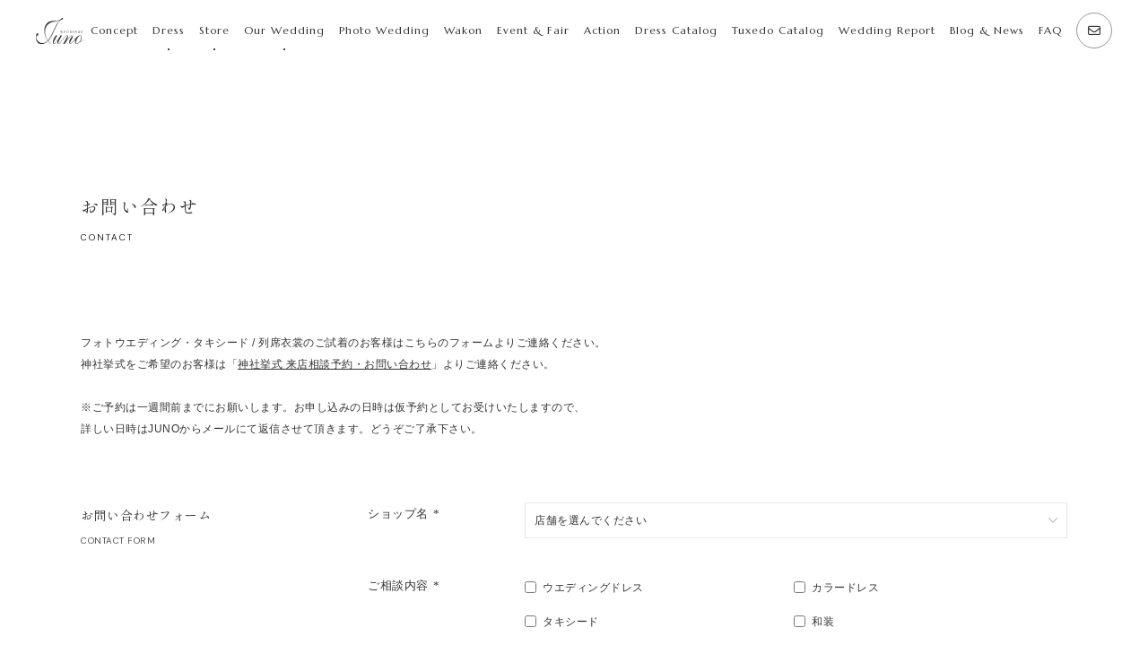

--- FILE ---
content_type: text/html; charset=UTF-8
request_url: https://www.juno-dress.jp/contact/?shop=ebisu
body_size: 15328
content:

<!DOCTYPE html>
<html lang="ja">
<head>
<meta charset="UTF-8">
<meta name="format-detection" content="telephone=no">
<meta http-equiv="X-UA-Compatible" content="IE=edge">
<meta name="viewport" content="width=1280, user-scalable=yes,viewport-fit=cover">
<!-- Google Tag Manager 2021.11設置-->
<script>(function(w,d,s,l,i){w[l]=w[l]||[];w[l].push({'gtm.start':
new Date().getTime(),event:'gtm.js'});var f=d.getElementsByTagName(s)[0],
j=d.createElement(s),dl=l!='dataLayer'?'&l='+l:'';j.async=true;j.src=
'https://www.googletagmanager.com/gtm.js?id='+i+dl;f.parentNode.insertBefore(j,f);
})(window,document,'script','dataLayer','GTM-N3QJ978');</script>
<!-- End Google Tag Manager 2021.11設置-->

<link rel="preconnect" href="https://fonts.googleapis.com">
<link rel="preconnect" href="https://fonts.gstatic.com" crossorigin>
<link href="https://fonts.googleapis.com/css2?family=DM+Sans:opsz,wght@9..40,300;9..40,500&family=Marcellus&family=Shippori+Mincho&display=swap" rel="stylesheet">
<link rel="stylesheet" type="text/css" href="https://www.juno-dress.jp/mg/wp-content/themes/juno2.3/assets/common/styles/reset.css">
<link rel="stylesheet" type="text/css" href="https://www.juno-dress.jp/mg/wp-content/themes/juno2.3/assets/common/styles/animate.css">
<link rel="stylesheet" href="https://cdn.jsdelivr.net/npm/swiper@11/swiper-bundle.min.css"/>
<link rel="stylesheet" href="https://cdnjs.cloudflare.com/ajax/libs/font-awesome/6.4.2/css/all.min.css" crossorigin="anonymous" referrerpolicy="no-referrer" />
<link rel="stylesheet" type="text/css" href="https://www.juno-dress.jp/mg/wp-content/themes/juno2.3/assets/common/styles/common.css?v=2">

<script src="//code.jquery.com/jquery-3.5.1.min.js"></script>
<script src="https://cdn.jsdelivr.net/npm/swiper@11/swiper-bundle.min.js"></script>
<script src="//cdnjs.cloudflare.com/ajax/libs/jquery-easing/1.4.1/jquery.easing.min.js"></script>
<script src="https://code.jquery.com/ui/1.13.2/jquery-ui.min.js" crossorigin="anonymous"></script>
<script src="https://ajax.googleapis.com/ajax/libs/jqueryui/1/i18n/jquery.ui.datepicker-ja.min.js"></script>
<script type="text/javascript" src="https://www.juno-dress.jp/mg/wp-content/themes/juno2.3/assets/common/js/jquery.inview.min.js"></script>
<script type="text/javascript" src="https://www.juno-dress.jp/mg/wp-content/themes/juno2.3/assets/common/js/jquery.cleanQuery.js"></script>
<script src="https://www.juno-dress.jp/mg/wp-content/themes/juno2.3/assets/common/js/slick.min.js"></script>
<script src="https://www.juno-dress.jp/mg/wp-content/themes/juno2.3/assets/common/js/functions.js?v=2"></script>

	<meta name='robots' content='index, follow, max-image-preview:large, max-snippet:-1, max-video-preview:-1' />
	<style>img:is([sizes="auto" i], [sizes^="auto," i]) { contain-intrinsic-size: 3000px 1500px }</style>
	<script>var ajaxurl = 'https://www.juno-dress.jp/mg/wp-admin/admin-ajax.php';</script>
	
	<!-- This site is optimized with the Yoast SEO plugin v22.2 - https://yoast.com/wordpress/plugins/seo/ -->
	<title>お問い合わせ | JUNO（ジュノ） - ウェディングドレスレンタル</title>
	<meta name="description" content="お問い合わせ｜入力フォームページ。東京・福岡・熊本・鹿児島のウェディングドレスレンタルショップ。ANTONIO RIVA (アントニオ リーヴァ)、MARCHESA (マルケーザ)、KENNETH POOL (ケネスプール)、INES DI SANTO (イネスディサント)、NAEEM KHAN (ナイーム カーン)など最高峰ブランドのウェディングドレスを取り扱っています。その他、人気・トレンドのカラードレス、圧倒的にオシャレなメンズのレンタルタキシード、アクセサリーを豊富に展開。" />
	<link rel="canonical" href="https://www.juno-dress.jp/contact/" />
	<meta property="og:locale" content="ja_JP" />
	<meta property="og:type" content="article" />
	<meta property="og:title" content="お問い合わせ | JUNO（ジュノ） - ウェディングドレスレンタル" />
	<meta property="og:description" content="お問い合わせ｜入力フォームページ。東京・福岡・熊本・鹿児島のウェディングドレスレンタルショップ。ANTONIO RIVA (アントニオ リーヴァ)、MARCHESA (マルケーザ)、KENNETH POOL (ケネスプール)、INES DI SANTO (イネスディサント)、NAEEM KHAN (ナイーム カーン)など最高峰ブランドのウェディングドレスを取り扱っています。その他、人気・トレンドのカラードレス、圧倒的にオシャレなメンズのレンタルタキシード、アクセサリーを豊富に展開。" />
	<meta property="og:url" content="https://www.juno-dress.jp/contact/" />
	<meta property="og:site_name" content="JUNO（ジュノ）" />
	<meta property="article:modified_time" content="2024-03-12T00:20:36+00:00" />
	<meta property="og:image" content="https://www.juno-dress.jp/mg/wp-content/uploads/2024/06/ogp.jpg" />
	<meta property="og:image:width" content="2400" />
	<meta property="og:image:height" content="1260" />
	<meta property="og:image:type" content="image/jpeg" />
	<meta name="twitter:card" content="summary_large_image" />
	<meta name="twitter:label1" content="推定読み取り時間" />
	<meta name="twitter:data1" content="1分" />
	<script type="application/ld+json" class="yoast-schema-graph">{"@context":"https://schema.org","@graph":[{"@type":"WebPage","@id":"https://www.juno-dress.jp/contact/","url":"https://www.juno-dress.jp/contact/","name":"お問い合わせ | JUNO（ジュノ） - ウェディングドレスレンタル","isPartOf":{"@id":"https://www.juno-dress.jp/#website"},"datePublished":"2019-07-21T10:01:33+00:00","dateModified":"2024-03-12T00:20:36+00:00","description":"お問い合わせ｜入力フォームページ。東京・福岡・熊本・鹿児島のウェディングドレスレンタルショップ。ANTONIO RIVA (アントニオ リーヴァ)、MARCHESA (マルケーザ)、KENNETH POOL (ケネスプール)、INES DI SANTO (イネスディサント)、NAEEM KHAN (ナイーム カーン)など最高峰ブランドのウェディングドレスを取り扱っています。その他、人気・トレンドのカラードレス、圧倒的にオシャレなメンズのレンタルタキシード、アクセサリーを豊富に展開。","breadcrumb":{"@id":"https://www.juno-dress.jp/contact/#breadcrumb"},"inLanguage":"ja","potentialAction":[{"@type":"ReadAction","target":["https://www.juno-dress.jp/contact/"]}]},{"@type":"BreadcrumbList","@id":"https://www.juno-dress.jp/contact/#breadcrumb","itemListElement":[{"@type":"ListItem","position":1,"name":"Home","item":"https://www.juno-dress.jp/"},{"@type":"ListItem","position":2,"name":"お問い合わせ"}]},{"@type":"WebSite","@id":"https://www.juno-dress.jp/#website","url":"https://www.juno-dress.jp/","name":"JUNO（ジュノ）","description":"ウェディングドレスレンタル","potentialAction":[{"@type":"SearchAction","target":{"@type":"EntryPoint","urlTemplate":"https://www.juno-dress.jp/?s={search_term_string}"},"query-input":"required name=search_term_string"}],"inLanguage":"ja"}]}</script>
	<!-- / Yoast SEO plugin. -->


<script type="text/javascript">
/* <![CDATA[ */
window._wpemojiSettings = {"baseUrl":"https:\/\/s.w.org\/images\/core\/emoji\/15.0.3\/72x72\/","ext":".png","svgUrl":"https:\/\/s.w.org\/images\/core\/emoji\/15.0.3\/svg\/","svgExt":".svg","source":{"concatemoji":"https:\/\/www.juno-dress.jp\/mg\/wp-includes\/js\/wp-emoji-release.min.js?ver=6.7.4"}};
/*! This file is auto-generated */
!function(i,n){var o,s,e;function c(e){try{var t={supportTests:e,timestamp:(new Date).valueOf()};sessionStorage.setItem(o,JSON.stringify(t))}catch(e){}}function p(e,t,n){e.clearRect(0,0,e.canvas.width,e.canvas.height),e.fillText(t,0,0);var t=new Uint32Array(e.getImageData(0,0,e.canvas.width,e.canvas.height).data),r=(e.clearRect(0,0,e.canvas.width,e.canvas.height),e.fillText(n,0,0),new Uint32Array(e.getImageData(0,0,e.canvas.width,e.canvas.height).data));return t.every(function(e,t){return e===r[t]})}function u(e,t,n){switch(t){case"flag":return n(e,"\ud83c\udff3\ufe0f\u200d\u26a7\ufe0f","\ud83c\udff3\ufe0f\u200b\u26a7\ufe0f")?!1:!n(e,"\ud83c\uddfa\ud83c\uddf3","\ud83c\uddfa\u200b\ud83c\uddf3")&&!n(e,"\ud83c\udff4\udb40\udc67\udb40\udc62\udb40\udc65\udb40\udc6e\udb40\udc67\udb40\udc7f","\ud83c\udff4\u200b\udb40\udc67\u200b\udb40\udc62\u200b\udb40\udc65\u200b\udb40\udc6e\u200b\udb40\udc67\u200b\udb40\udc7f");case"emoji":return!n(e,"\ud83d\udc26\u200d\u2b1b","\ud83d\udc26\u200b\u2b1b")}return!1}function f(e,t,n){var r="undefined"!=typeof WorkerGlobalScope&&self instanceof WorkerGlobalScope?new OffscreenCanvas(300,150):i.createElement("canvas"),a=r.getContext("2d",{willReadFrequently:!0}),o=(a.textBaseline="top",a.font="600 32px Arial",{});return e.forEach(function(e){o[e]=t(a,e,n)}),o}function t(e){var t=i.createElement("script");t.src=e,t.defer=!0,i.head.appendChild(t)}"undefined"!=typeof Promise&&(o="wpEmojiSettingsSupports",s=["flag","emoji"],n.supports={everything:!0,everythingExceptFlag:!0},e=new Promise(function(e){i.addEventListener("DOMContentLoaded",e,{once:!0})}),new Promise(function(t){var n=function(){try{var e=JSON.parse(sessionStorage.getItem(o));if("object"==typeof e&&"number"==typeof e.timestamp&&(new Date).valueOf()<e.timestamp+604800&&"object"==typeof e.supportTests)return e.supportTests}catch(e){}return null}();if(!n){if("undefined"!=typeof Worker&&"undefined"!=typeof OffscreenCanvas&&"undefined"!=typeof URL&&URL.createObjectURL&&"undefined"!=typeof Blob)try{var e="postMessage("+f.toString()+"("+[JSON.stringify(s),u.toString(),p.toString()].join(",")+"));",r=new Blob([e],{type:"text/javascript"}),a=new Worker(URL.createObjectURL(r),{name:"wpTestEmojiSupports"});return void(a.onmessage=function(e){c(n=e.data),a.terminate(),t(n)})}catch(e){}c(n=f(s,u,p))}t(n)}).then(function(e){for(var t in e)n.supports[t]=e[t],n.supports.everything=n.supports.everything&&n.supports[t],"flag"!==t&&(n.supports.everythingExceptFlag=n.supports.everythingExceptFlag&&n.supports[t]);n.supports.everythingExceptFlag=n.supports.everythingExceptFlag&&!n.supports.flag,n.DOMReady=!1,n.readyCallback=function(){n.DOMReady=!0}}).then(function(){return e}).then(function(){var e;n.supports.everything||(n.readyCallback(),(e=n.source||{}).concatemoji?t(e.concatemoji):e.wpemoji&&e.twemoji&&(t(e.twemoji),t(e.wpemoji)))}))}((window,document),window._wpemojiSettings);
/* ]]> */
</script>
<style id='wp-emoji-styles-inline-css' type='text/css'>

	img.wp-smiley, img.emoji {
		display: inline !important;
		border: none !important;
		box-shadow: none !important;
		height: 1em !important;
		width: 1em !important;
		margin: 0 0.07em !important;
		vertical-align: -0.1em !important;
		background: none !important;
		padding: 0 !important;
	}
</style>
<link rel='stylesheet' id='wp-block-library-css' href='https://www.juno-dress.jp/mg/wp-includes/css/dist/block-library/style.min.css?ver=6.7.4' type='text/css' media='all' />
<style id='classic-theme-styles-inline-css' type='text/css'>
/*! This file is auto-generated */
.wp-block-button__link{color:#fff;background-color:#32373c;border-radius:9999px;box-shadow:none;text-decoration:none;padding:calc(.667em + 2px) calc(1.333em + 2px);font-size:1.125em}.wp-block-file__button{background:#32373c;color:#fff;text-decoration:none}
</style>
<style id='global-styles-inline-css' type='text/css'>
:root{--wp--preset--aspect-ratio--square: 1;--wp--preset--aspect-ratio--4-3: 4/3;--wp--preset--aspect-ratio--3-4: 3/4;--wp--preset--aspect-ratio--3-2: 3/2;--wp--preset--aspect-ratio--2-3: 2/3;--wp--preset--aspect-ratio--16-9: 16/9;--wp--preset--aspect-ratio--9-16: 9/16;--wp--preset--color--black: #000000;--wp--preset--color--cyan-bluish-gray: #abb8c3;--wp--preset--color--white: #ffffff;--wp--preset--color--pale-pink: #f78da7;--wp--preset--color--vivid-red: #cf2e2e;--wp--preset--color--luminous-vivid-orange: #ff6900;--wp--preset--color--luminous-vivid-amber: #fcb900;--wp--preset--color--light-green-cyan: #7bdcb5;--wp--preset--color--vivid-green-cyan: #00d084;--wp--preset--color--pale-cyan-blue: #8ed1fc;--wp--preset--color--vivid-cyan-blue: #0693e3;--wp--preset--color--vivid-purple: #9b51e0;--wp--preset--gradient--vivid-cyan-blue-to-vivid-purple: linear-gradient(135deg,rgba(6,147,227,1) 0%,rgb(155,81,224) 100%);--wp--preset--gradient--light-green-cyan-to-vivid-green-cyan: linear-gradient(135deg,rgb(122,220,180) 0%,rgb(0,208,130) 100%);--wp--preset--gradient--luminous-vivid-amber-to-luminous-vivid-orange: linear-gradient(135deg,rgba(252,185,0,1) 0%,rgba(255,105,0,1) 100%);--wp--preset--gradient--luminous-vivid-orange-to-vivid-red: linear-gradient(135deg,rgba(255,105,0,1) 0%,rgb(207,46,46) 100%);--wp--preset--gradient--very-light-gray-to-cyan-bluish-gray: linear-gradient(135deg,rgb(238,238,238) 0%,rgb(169,184,195) 100%);--wp--preset--gradient--cool-to-warm-spectrum: linear-gradient(135deg,rgb(74,234,220) 0%,rgb(151,120,209) 20%,rgb(207,42,186) 40%,rgb(238,44,130) 60%,rgb(251,105,98) 80%,rgb(254,248,76) 100%);--wp--preset--gradient--blush-light-purple: linear-gradient(135deg,rgb(255,206,236) 0%,rgb(152,150,240) 100%);--wp--preset--gradient--blush-bordeaux: linear-gradient(135deg,rgb(254,205,165) 0%,rgb(254,45,45) 50%,rgb(107,0,62) 100%);--wp--preset--gradient--luminous-dusk: linear-gradient(135deg,rgb(255,203,112) 0%,rgb(199,81,192) 50%,rgb(65,88,208) 100%);--wp--preset--gradient--pale-ocean: linear-gradient(135deg,rgb(255,245,203) 0%,rgb(182,227,212) 50%,rgb(51,167,181) 100%);--wp--preset--gradient--electric-grass: linear-gradient(135deg,rgb(202,248,128) 0%,rgb(113,206,126) 100%);--wp--preset--gradient--midnight: linear-gradient(135deg,rgb(2,3,129) 0%,rgb(40,116,252) 100%);--wp--preset--font-size--small: 13px;--wp--preset--font-size--medium: 20px;--wp--preset--font-size--large: 36px;--wp--preset--font-size--x-large: 42px;--wp--preset--spacing--20: 0.44rem;--wp--preset--spacing--30: 0.67rem;--wp--preset--spacing--40: 1rem;--wp--preset--spacing--50: 1.5rem;--wp--preset--spacing--60: 2.25rem;--wp--preset--spacing--70: 3.38rem;--wp--preset--spacing--80: 5.06rem;--wp--preset--shadow--natural: 6px 6px 9px rgba(0, 0, 0, 0.2);--wp--preset--shadow--deep: 12px 12px 50px rgba(0, 0, 0, 0.4);--wp--preset--shadow--sharp: 6px 6px 0px rgba(0, 0, 0, 0.2);--wp--preset--shadow--outlined: 6px 6px 0px -3px rgba(255, 255, 255, 1), 6px 6px rgba(0, 0, 0, 1);--wp--preset--shadow--crisp: 6px 6px 0px rgba(0, 0, 0, 1);}:where(.is-layout-flex){gap: 0.5em;}:where(.is-layout-grid){gap: 0.5em;}body .is-layout-flex{display: flex;}.is-layout-flex{flex-wrap: wrap;align-items: center;}.is-layout-flex > :is(*, div){margin: 0;}body .is-layout-grid{display: grid;}.is-layout-grid > :is(*, div){margin: 0;}:where(.wp-block-columns.is-layout-flex){gap: 2em;}:where(.wp-block-columns.is-layout-grid){gap: 2em;}:where(.wp-block-post-template.is-layout-flex){gap: 1.25em;}:where(.wp-block-post-template.is-layout-grid){gap: 1.25em;}.has-black-color{color: var(--wp--preset--color--black) !important;}.has-cyan-bluish-gray-color{color: var(--wp--preset--color--cyan-bluish-gray) !important;}.has-white-color{color: var(--wp--preset--color--white) !important;}.has-pale-pink-color{color: var(--wp--preset--color--pale-pink) !important;}.has-vivid-red-color{color: var(--wp--preset--color--vivid-red) !important;}.has-luminous-vivid-orange-color{color: var(--wp--preset--color--luminous-vivid-orange) !important;}.has-luminous-vivid-amber-color{color: var(--wp--preset--color--luminous-vivid-amber) !important;}.has-light-green-cyan-color{color: var(--wp--preset--color--light-green-cyan) !important;}.has-vivid-green-cyan-color{color: var(--wp--preset--color--vivid-green-cyan) !important;}.has-pale-cyan-blue-color{color: var(--wp--preset--color--pale-cyan-blue) !important;}.has-vivid-cyan-blue-color{color: var(--wp--preset--color--vivid-cyan-blue) !important;}.has-vivid-purple-color{color: var(--wp--preset--color--vivid-purple) !important;}.has-black-background-color{background-color: var(--wp--preset--color--black) !important;}.has-cyan-bluish-gray-background-color{background-color: var(--wp--preset--color--cyan-bluish-gray) !important;}.has-white-background-color{background-color: var(--wp--preset--color--white) !important;}.has-pale-pink-background-color{background-color: var(--wp--preset--color--pale-pink) !important;}.has-vivid-red-background-color{background-color: var(--wp--preset--color--vivid-red) !important;}.has-luminous-vivid-orange-background-color{background-color: var(--wp--preset--color--luminous-vivid-orange) !important;}.has-luminous-vivid-amber-background-color{background-color: var(--wp--preset--color--luminous-vivid-amber) !important;}.has-light-green-cyan-background-color{background-color: var(--wp--preset--color--light-green-cyan) !important;}.has-vivid-green-cyan-background-color{background-color: var(--wp--preset--color--vivid-green-cyan) !important;}.has-pale-cyan-blue-background-color{background-color: var(--wp--preset--color--pale-cyan-blue) !important;}.has-vivid-cyan-blue-background-color{background-color: var(--wp--preset--color--vivid-cyan-blue) !important;}.has-vivid-purple-background-color{background-color: var(--wp--preset--color--vivid-purple) !important;}.has-black-border-color{border-color: var(--wp--preset--color--black) !important;}.has-cyan-bluish-gray-border-color{border-color: var(--wp--preset--color--cyan-bluish-gray) !important;}.has-white-border-color{border-color: var(--wp--preset--color--white) !important;}.has-pale-pink-border-color{border-color: var(--wp--preset--color--pale-pink) !important;}.has-vivid-red-border-color{border-color: var(--wp--preset--color--vivid-red) !important;}.has-luminous-vivid-orange-border-color{border-color: var(--wp--preset--color--luminous-vivid-orange) !important;}.has-luminous-vivid-amber-border-color{border-color: var(--wp--preset--color--luminous-vivid-amber) !important;}.has-light-green-cyan-border-color{border-color: var(--wp--preset--color--light-green-cyan) !important;}.has-vivid-green-cyan-border-color{border-color: var(--wp--preset--color--vivid-green-cyan) !important;}.has-pale-cyan-blue-border-color{border-color: var(--wp--preset--color--pale-cyan-blue) !important;}.has-vivid-cyan-blue-border-color{border-color: var(--wp--preset--color--vivid-cyan-blue) !important;}.has-vivid-purple-border-color{border-color: var(--wp--preset--color--vivid-purple) !important;}.has-vivid-cyan-blue-to-vivid-purple-gradient-background{background: var(--wp--preset--gradient--vivid-cyan-blue-to-vivid-purple) !important;}.has-light-green-cyan-to-vivid-green-cyan-gradient-background{background: var(--wp--preset--gradient--light-green-cyan-to-vivid-green-cyan) !important;}.has-luminous-vivid-amber-to-luminous-vivid-orange-gradient-background{background: var(--wp--preset--gradient--luminous-vivid-amber-to-luminous-vivid-orange) !important;}.has-luminous-vivid-orange-to-vivid-red-gradient-background{background: var(--wp--preset--gradient--luminous-vivid-orange-to-vivid-red) !important;}.has-very-light-gray-to-cyan-bluish-gray-gradient-background{background: var(--wp--preset--gradient--very-light-gray-to-cyan-bluish-gray) !important;}.has-cool-to-warm-spectrum-gradient-background{background: var(--wp--preset--gradient--cool-to-warm-spectrum) !important;}.has-blush-light-purple-gradient-background{background: var(--wp--preset--gradient--blush-light-purple) !important;}.has-blush-bordeaux-gradient-background{background: var(--wp--preset--gradient--blush-bordeaux) !important;}.has-luminous-dusk-gradient-background{background: var(--wp--preset--gradient--luminous-dusk) !important;}.has-pale-ocean-gradient-background{background: var(--wp--preset--gradient--pale-ocean) !important;}.has-electric-grass-gradient-background{background: var(--wp--preset--gradient--electric-grass) !important;}.has-midnight-gradient-background{background: var(--wp--preset--gradient--midnight) !important;}.has-small-font-size{font-size: var(--wp--preset--font-size--small) !important;}.has-medium-font-size{font-size: var(--wp--preset--font-size--medium) !important;}.has-large-font-size{font-size: var(--wp--preset--font-size--large) !important;}.has-x-large-font-size{font-size: var(--wp--preset--font-size--x-large) !important;}
:where(.wp-block-post-template.is-layout-flex){gap: 1.25em;}:where(.wp-block-post-template.is-layout-grid){gap: 1.25em;}
:where(.wp-block-columns.is-layout-flex){gap: 2em;}:where(.wp-block-columns.is-layout-grid){gap: 2em;}
:root :where(.wp-block-pullquote){font-size: 1.5em;line-height: 1.6;}
</style>
<link rel='stylesheet' id='contact-form-7-css' href='https://www.juno-dress.jp/mg/wp-content/plugins/contact-form-7/includes/css/styles.css?ver=5.9' type='text/css' media='all' />
<link rel='stylesheet' id='cf7msm_styles-css' href='https://www.juno-dress.jp/mg/wp-content/plugins/contact-form-7-multi-step-module-premium/resources/cf7msm.css?ver=4.4.1' type='text/css' media='all' />
<link rel='stylesheet' id='foobox-free-min-css' href='https://www.juno-dress.jp/mg/wp-content/plugins/foobox-image-lightbox/free/css/foobox.free.min.css?ver=2.7.27' type='text/css' media='all' />
<script type="text/javascript" src="https://www.juno-dress.jp/mg/wp-includes/js/jquery/jquery.min.js?ver=3.7.1" id="jquery-core-js"></script>
<script type="text/javascript" src="https://www.juno-dress.jp/mg/wp-includes/js/jquery/jquery-migrate.min.js?ver=3.4.1" id="jquery-migrate-js"></script>
<script type="text/javascript" id="foobox-free-min-js-before">
/* <![CDATA[ */
/* Run FooBox FREE (v2.7.27) */
var FOOBOX = window.FOOBOX = {
	ready: true,
	disableOthers: false,
	o: {wordpress: { enabled: true }, countMessage:'image %index of %total', captions: { dataTitle: ["captionTitle","title"], dataDesc: ["captionDesc","description"] }, excludes:'.fbx-link,.nofoobox,.nolightbox,a[href*="pinterest.com/pin/create/button/"]', affiliate : { enabled: false }},
	selectors: [
		".gallery", ".wp-block-gallery", ".wp-caption", ".wp-block-image", "a:has(img[class*=wp-image-])", ".foobox"
	],
	pre: function( $ ){
		// Custom JavaScript (Pre)
		
	},
	post: function( $ ){
		// Custom JavaScript (Post)
		
		// Custom Captions Code
		
	},
	custom: function( $ ){
		// Custom Extra JS
		
	}
};
/* ]]> */
</script>
<script type="text/javascript" src="https://www.juno-dress.jp/mg/wp-content/plugins/foobox-image-lightbox/free/js/foobox.free.min.js?ver=2.7.27" id="foobox-free-min-js"></script>
<link rel="https://api.w.org/" href="https://www.juno-dress.jp/wp-json/" /><link rel="alternate" title="JSON" type="application/json" href="https://www.juno-dress.jp/wp-json/wp/v2/pages/4126" /><link rel="EditURI" type="application/rsd+xml" title="RSD" href="https://www.juno-dress.jp/mg/xmlrpc.php?rsd" />
<link rel='shortlink' href='https://www.juno-dress.jp/?p=4126' />
<link rel="alternate" title="oEmbed (JSON)" type="application/json+oembed" href="https://www.juno-dress.jp/wp-json/oembed/1.0/embed?url=https%3A%2F%2Fwww.juno-dress.jp%2Fcontact%2F" />
<link rel="alternate" title="oEmbed (XML)" type="text/xml+oembed" href="https://www.juno-dress.jp/wp-json/oembed/1.0/embed?url=https%3A%2F%2Fwww.juno-dress.jp%2Fcontact%2F&#038;format=xml" />
		<script type="text/javascript">
				(function(c,l,a,r,i,t,y){
					c[a]=c[a]||function(){(c[a].q=c[a].q||[]).push(arguments)};t=l.createElement(r);t.async=1;
					t.src="https://www.clarity.ms/tag/"+i+"?ref=wordpress";y=l.getElementsByTagName(r)[0];y.parentNode.insertBefore(t,y);
				})(window, document, "clarity", "script", "piuxjhpl3a");
		</script>
		<link rel="icon" href="https://www.juno-dress.jp/mg/wp-content/uploads/2024/03/cropped-fav-32x32.jpg" sizes="32x32" />
<link rel="icon" href="https://www.juno-dress.jp/mg/wp-content/uploads/2024/03/cropped-fav-192x192.jpg" sizes="192x192" />
<link rel="apple-touch-icon" href="https://www.juno-dress.jp/mg/wp-content/uploads/2024/03/cropped-fav-180x180.jpg" />
<meta name="msapplication-TileImage" content="https://www.juno-dress.jp/mg/wp-content/uploads/2024/03/cropped-fav-270x270.jpg" />

<!-- Load PAGE ONLY -->
<link rel="stylesheet" href="https://www.juno-dress.jp/mg/wp-content/themes/juno2.3/assets/form/styles/form.css">
<!-- Load PAGE ONLY End -->


</head>
<body class="page_slug_contact">
<!-- Google Tag Manager (noscript) 2021.11設置-->
<noscript><iframe src="https://www.googletagmanager.com/ns.html?id=GTM-N3QJ978"
height="0" width="0" style="display:none;visibility:hidden"></iframe></noscript>
<!-- End Google Tag Manager (noscript) 2021.11設置-->


<div id="wrapper">
<header id="global_header">
	<h1 class="global_logo"><a href="https://www.juno-dress.jp"><img src="https://www.juno-dress.jp/mg/wp-content/themes/juno2.3/assets/common/img/logo.svg" alt="JUNO（ジュノ）" width="85" height="46"></a></h1>
	<nav class="gnav pc">
		<ul class="gnav_list Marcellus">
			<li><a href="https://www.juno-dress.jp/about/">Concept</a></li>
			<li class="has_child">
				<a href="javascript:void(0);" class="child-menu-open">Dress</a>
				<div class="child_menu dress_collection dress_menu">
    <div class="child_menu_inner animated fadeInDown">
        <div class="dress_cat animated fadeInLeft delay_4">
            <h2><span class="en Marcellus">Category</span><span class="ja gothic">カテゴリー</span></h2>
            <ul class="dress_cat_list Dmsans">
                <li>
                    <a href="https://www.juno-dress.jp/dress/">
                        <img src="https://www.juno-dress.jp/mg/wp-content/themes/juno2.3/assets/common/img/nav_dress.jpg" alt="" width="173" height="173" loading="lazy">
                        <p class="dress_cat_name">Wedding dress</p>
                    </a>
                </li>
                <li>
                    <a href="https://www.juno-dress.jp/color/">
                        <img src="https://www.juno-dress.jp/mg/wp-content/themes/juno2.3/assets/common/img/nav_colordress.jpg" alt="" width="173" height="173" loading="lazy">
                        <p class="dress_cat_name">Color dress</p>
                    </a>
                </li>
                <li>
                    <a href="https://www.juno-dress.jp/kimono/">
                        <img src="https://www.juno-dress.jp/mg/wp-content/themes/juno2.3/assets/common/img/nav_kimono.jpg" alt="" width="173" height="173" loading="lazy">
                        <p class="dress_cat_name">Kimono</p>
                    </a>
                </li>
                <li>
                    <a href="https://www.juno-dress.jp/mens/">
                        <img src="https://www.juno-dress.jp/mg/wp-content/themes/juno2.3/assets/common/img/nav_tuxedo.jpg" alt="" width="173" height="173" loading="lazy">
                        <p class="dress_cat_name">tuxedo</p>
                    </a>
                </li>
                <li>
                    <a href="https://www.juno-dress.jp/accessories/">
                        <img src="https://www.juno-dress.jp/mg/wp-content/themes/juno2.3/assets/common/img/nav_accessory.jpg" alt="" width="173" height="173" loading="lazy">
                        <p class="dress_cat_name">accessory</p>
                    </a>
                </li>
            </ul>
        </div>
        <div class="brand_menu animated fadeInLeft delay_6">
            <h2><span class="en Marcellus">Brand</span><span class="ja gothic">ブランド一覧</span></h2>
            <ul class="brand_list Marcellus">

                                    <li><a href="https://www.juno-dress.jp/dress/brand/elie-saab/">ELIE SAAB</a></li>
                        <li><a href="https://www.juno-dress.jp/dress/brand/antonio_riva/">ANTONIO RIVA</a></li>
                        <li><a href="https://www.juno-dress.jp/dress/brand/stephane-rolland/">STEPHANE ROLLAND</a></li>
                        <li><a href="https://www.juno-dress.jp/dress/brand/ines_di_santo/">INES DI SANTO</a></li>
                        <li><a href="https://www.juno-dress.jp/dress/brand/reemacra/">Reem Acra</a></li>
                        <li><a href="https://www.juno-dress.jp/dress/brand/viktor-rolf-mariage/">Viktor &amp; Rolf mariage</a></li>
                        <li><a href="https://www.juno-dress.jp/dress/brand/marchesa/">MARCHESA</a></li>
                        <li><a href="https://www.juno-dress.jp/dress/brand/jenny_packham/">Jenny Packham</a></li>
                        <li><a href="https://www.juno-dress.jp/dress/brand/nicole_felicia/">Nicole + Felicia</a></li>
                        <li><a href="https://www.juno-dress.jp/dress/brand/sareh-nouri/">SAREH NOURI</a></li>
                        <li><a href="https://www.juno-dress.jp/dress/brand/naeem_khan/">NAEEM KHAN</a></li>
                        <li><a href="https://www.juno-dress.jp/dress/brand/kenneth_pool/">KENNETH POOL</a></li>
                        <li><a href="https://www.juno-dress.jp/dress/brand/hermione-de-paula/">HERMIONE DE PAULA</a></li>
                        <li><a href="https://www.juno-dress.jp/dress/brand/sebastie-luke/">Sébastien Luke</a></li>
                        <li><a href="https://www.juno-dress.jp/dress/brand/dana_harel/">DANA HAREL</a></li>
                        <li><a href="https://www.juno-dress.jp/dress/brand/kaviar-gauche/">Kaviar Gauche</a></li>
                        <li><a href="https://www.juno-dress.jp/dress/brand/francesca-miranda/">Francesca Miranda</a></li>
                        <li><a href="https://www.juno-dress.jp/dress/brand/pen-liv/">PEN・LIV</a></li>
                        <li><a href="https://www.juno-dress.jp/dress/brand/enzoani/">ENZOANI</a></li>
                        <li><a href="https://www.juno-dress.jp/dress/brand/lena_medoyeff/">LENA MEDOYEFF</a></li>
                        <li><a href="https://www.juno-dress.jp/dress/brand/esum/">esum</a></li>
                        <li><a href="https://www.juno-dress.jp/dress/brand/juno/">JUNO</a></li>
                        </ul>
        </div>
    </div>
</div>			</li>
			<li class="has_child">
				<a href="javascript:void(0);" class="child-menu-open">Store</a>
				<div class="child_menu">
					<div class="child_menu_inner animated fadeInDown">
						<div class="nav_store">
							<div class="box">
							<h2><span class="en">Store Locator</span><span class="ja gothic">店舗情報</span></h2>
							<p class="btn_viewmore"><a href="https://www.juno-dress.jp/shops/" class="Dmsans">VIEW ALL</a></p>
							</div>
							<ul class="nav_store_list">
																														<li><a href="https://www.juno-dress.jp/shops/tenjin/" class="gothic">天神本店</a></li>
																<li><a href="https://www.juno-dress.jp/shops/ebisu/" class="gothic">恵比寿店</a></li>
																<li><a href="https://www.juno-dress.jp/shops/omotesando/" class="gothic">表参道店</a></li>
																<li><a href="https://www.juno-dress.jp/shops/nagoya/" class="gothic">名古屋店</a></li>
																<li><a href="https://www.juno-dress.jp/shops/osaka/" class="gothic">大阪店</a></li>
																<li><a href="https://www.juno-dress.jp/shops/hiltonhiroshima/" class="gothic">ヒルトン広島店</a></li>
																<li><a href="https://www.juno-dress.jp/shops/sapporo/" class="gothic">札幌店</a></li>
																<li><a href="https://www.juno-dress.jp/shops/kumamoto/" class="gothic">熊本店</a></li>
																<li><a href="https://www.juno-dress.jp/shops/kokura/" class="gothic">小倉店</a></li>
																<li><a href="https://www.juno-dress.jp/shops/st-margaret/" class="gothic">ST.MARGARET dress salon by JUNO</a></li>
																<li><a href="https://www.juno-dress.jp/shops/seahawk/" class="gothic">シーホーク店</a></li>
																<li><a href="https://www.juno-dress.jp/shops/station-hotel-kokura/" class="gothic">JR九州ステーションホテル小倉店</a></li>
																<li><a href="https://www.juno-dress.jp/shops/kagoshima/" class="gothic">THE GRAND HOUSE 鹿児島店</a></li>
																<li><a href="https://www.juno-dress.jp/shops/marizon/" class="gothic">オーシャン&#038;リゾートマリゾン店</a></li>
																<li><a href="https://www.juno-dress.jp/shops/seasonswith/" class="gothic">四季の丘 seasons with 店</a></li>
																<li><a href="https://www.juno-dress.jp/shops/wegreen/" class="gothic">WeGreen RESORT店</a></li>
																<li><a href="https://www.juno-dress.jp/shops/hotelnikko-tachikawatokyo/" class="gothic">ホテル日航立川 東京店</a></li>
																													</ul>
						</div>
					</div>


				</div>
			</li>
			<li class="has_child">
				<a href="javascript:void(0);" class="child-menu-open">Our Wedding</a>
				<div class="child_menu">
					<div class="child_menu_inner animated fadeInDown">
						<div class="nav_our_wedding">
							<div class="box">
							<h2><span class="en">Our Wedding</span><span class="ja gothic">衣装から始める結婚式</span></h2>
							<p class="btn_viewmore"><a href="https://www.juno-dress.jp/ourwedding/" class="Dmsans">VIEW ALL</a></p>
							</div>
							<ul class="nav_our_wedding_list">
								<li>
									<a href="https://www.juno-dress.jp/jinja/">
										<img src="https://www.juno-dress.jp/mg/wp-content/themes/juno2.3/assets/common/img/nav_jinja.jpg" alt="" width="230" height="230" loading="lazy">
										<p class="ja gothic">神社挙式</p>
										<p class="viewmore Dmsans">VIEW MORE</p>
									</a>
								</li>
								<li>
									<a href="https://www.juno-dress.jp/photoplan/">
										<img src="https://www.juno-dress.jp/mg/wp-content/themes/juno2.3/assets/common/img/nav_photo.jpg" alt="" width="230" height="230" loading="lazy">
										<p class="ja gothic">フォトウエディング</p>
										<p class="viewmore Dmsans">VIEW MORE</p>
									</a>
								</li>
								<li>
									<a href="https://weddingdress.jp/" target="_blank">
										<img src="https://www.juno-dress.jp/mg/wp-content/themes/juno2.3/assets/common/img/nav_dresses.jpg" alt="" width="230" height="230" loading="lazy">
										<p class="ja gothic">ドレッシーズ</p>
										<p class="viewmore Dmsans">VIEW MORE</p>
									</a>
								</li>
							</ul>
						</div>
					</div>


				</div>
			</li>
			<li><a href="https://www.juno-dress.jp/photoplan/">Photo Wedding</a></li>
			<li><a href="https://www.juno-dress.jp/jinja/">Wakon</a></li>
			<li><a href="https://www.juno-dress.jp/fair/">Event & Fair</a></li>
			<li><a href="https://www.juno-dress.jp/action/">Action</a></li>
			<li><a href="https://www.juno-dress.jp/webcatalog/">Dress Catalog</a></li>
            <li><a href="https://www.juno-dress.jp/webcatalog-tuxedo/">Tuxedo Catalog</a></li>
			<li><a href="https://www.juno-dress.jp/wedding_report/">Wedding Report</a></li>
			<li><a href="https://www.juno-dress.jp/blog/">Blog & News</a></li>
			<li><a href="https://www.juno-dress.jp/faq/">FAQ</a></li>

			<li class="has_child nav_contact">
				<a href="javascript:void(0);" class="child-menu-open"><i class="fa-regular fa-envelope"></i></a>
				<div class="child_menu">
					<div class="child_menu_inner animated fadeInUp">
						<div class="nav_contact">
							<h2><span class="en">Reservation & Contact</span><span class="ja gothic">ご予約・お問い合わせ</span></h2>
							<ul class="nav_contact_list">
								<li>
									<a href="https://www.juno-dress.jp/reservation/">
										<p class="en">Reservation</p>
										<p class="ja gothic">来店予約</p>
									</a>
								</li>
								<li>
									<a href="https://www.juno-dress.jp/contact/">
										<p class="en">Contact</p>
										<p class="ja gothic">お問い合わせ</p>
									</a>
								</li>
								<li>
									<a href="https://www.juno-dress.jp/jinja/jinja_contact/">
										<p class="en">Jinja Contact</p>
										<p class="ja gothic">神社挙式</p>
									</a>
								</li>
								<li>
									<a href="https://www.juno-dress.jp/online/">
										<p class="en">Online</p>
										<p class="ja gothic">オンライン相談会</p>
									</a>
								</li>
							</ul>
						</div>
					</div>


				</div>
			</li>
		</ul>
	</nav>
</header>


<div class="triger_wrap sp">
	<div class="menu-trigger">
	<span></span>
	<span></span>
	<span></span>
	</div>
</div>


<div class="mobilenav" style="display:none;">
	<div class="inner animated fadeIn">
	<h1 class="global_logo"><a href="https://www.juno-dress.jp"><img src="https://www.juno-dress.jp/mg/wp-content/themes/juno2.3/assets/common/img/logo.svg" alt="JUNO（ジュノ）" width="62" height="33"></a></h1>
	<p class="page_link animated fadeInLeft delay_2"><a href="https://www.juno-dress.jp/about/"><span class="en Marcellus">Concept</span> <span class="ja">コンセプト</span></a></p>
	<p class="page_link animated fadeInLeft delay_2"><a href="https://www.juno-dress.jp/dress/"><span class="en Marcellus">Dress</span> <span class="ja">ドレスコレクション</span></a></p>
	<!-- <p class="page_link animated fadeInLeft delay_2"><a href=""><span class="en Marcellus">Brand Collection</span> <span class="ja">ブランドコレクション</span></a></p> -->

	<hr>

	<p class="page_link animated fadeInLeft delay_4"><a href="https://www.juno-dress.jp/shops/"><span class="en Marcellus">Store Locator</span> <span class="ja">店舗情報</span></a></p>
	<p class="page_link animated fadeInLeft delay_4"><a href="https://www.juno-dress.jp/ourwedding/"><span class="en Marcellus">Our Wedding</span> <span class="ja">衣装から始める結婚式</span></a></p>
	<p class="page_link animated fadeInLeft delay_4"><a href="https://www.juno-dress.jp/fair/"><span class="en Marcellus">Event & Fair</span> <span class="ja">イベント&フェア情報</span></a></p>
	<p class="page_link animated fadeInLeft delay_4"><a href="https://www.juno-dress.jp/action/"><span class="en Marcellus">Action</span> <span class="ja">未来へのアクション</span></a></p>
	<p class="page_link animated fadeInLeft delay_4"><a href="https://www.juno-dress.jp/jinja/"><span class="en Marcellus">Wakon</span> <span class="ja">神社挙式</span></a></p>
	<p class="page_link animated fadeInLeft delay_4"><a href="https://www.juno-dress.jp/photoplan/"><span class="en Marcellus">Photo Wedding</span> <span class="ja">フォトウェディング</span></a></p>
	<p class="page_link animated fadeInLeft delay_4"><a href="https://www.juno-dress.jp/webcatalog/"><span class="en Marcellus">Dress Catalog</span> <span class="ja">ドレスカタログ</span></a></p>
    <p class="page_link animated fadeInLeft delay_4"><a href="https://www.juno-dress.jp/webcatalog-tuxedo/"><span class="en Marcellus">Tuxedo Catalog</span> <span class="ja">タキシードカタログ</span></a></p>    
	<p class="page_link animated fadeInLeft delay_4"><a href="https://www.juno-dress.jp/wedding_report/"><span class="en Marcellus">Wedding Report</span> <span class="ja">ウェディングレポート</span></a></p>

	<hr>

	<p class="page_link animated fadeInLeft delay_6"><a href="https://www.juno-dress.jp/blog/"><span class="en Marcellus">Blog & news</span> <span class="ja">ブログ&ニュース</span></a></p>
	<p class="page_link animated fadeInLeft delay_6"><a href="https://www.juno-dress.jp/reservation/"><span class="en Marcellus">Reservation</span> <span class="ja">来店予約</span></a></p>
	<p class="page_link animated fadeInLeft delay_6"><a href="https://www.juno-dress.jp/contact/"><span class="en Marcellus">Contact</span> <span class="ja">お問い合わせ</span></a></p>
	<p class="page_link animated fadeInLeft delay_6"><a href="https://www.juno-dress.jp/jinja/jinja_contact/"><span class="en Marcellus">Jinja Contact</span> <span class="ja">神社挙式 来店相談予約・お問い合わせ</span></a></p>
	<p class="page_link animated fadeInLeft delay_6"><a href="https://www.juno-dress.jp/online/"><span class="en Marcellus">Online</span> <span class="ja">オンライン相談会</span></a></p>
	</div>
</div>

<div class="modal-overlay" style="display: none;"></div>


<div class="header_dress_btn Dmsans sp">
	<button class="header_dress_trigger"><i class="fa-solid fa-magnifying-glass open_icon"></i><i class="fa-solid fa-xmark close_icon"></i><span>Dress</span></button>
</div>

<div class="dress_global_menu"  style="display:none;">
	<div class="inner animated fadeIn">
		<div class="child_menu dress_collection dress_menu">
    <div class="child_menu_inner animated fadeInDown">
        <div class="dress_cat animated fadeInLeft delay_4">
            <h2><span class="en Marcellus">Category</span><span class="ja gothic">カテゴリー</span></h2>
            <ul class="dress_cat_list Dmsans">
                <li>
                    <a href="https://www.juno-dress.jp/dress/">
                        <img src="https://www.juno-dress.jp/mg/wp-content/themes/juno2.3/assets/common/img/nav_dress.jpg" alt="" width="173" height="173" loading="lazy">
                        <p class="dress_cat_name">Wedding dress</p>
                    </a>
                </li>
                <li>
                    <a href="https://www.juno-dress.jp/color/">
                        <img src="https://www.juno-dress.jp/mg/wp-content/themes/juno2.3/assets/common/img/nav_colordress.jpg" alt="" width="173" height="173" loading="lazy">
                        <p class="dress_cat_name">Color dress</p>
                    </a>
                </li>
                <li>
                    <a href="https://www.juno-dress.jp/kimono/">
                        <img src="https://www.juno-dress.jp/mg/wp-content/themes/juno2.3/assets/common/img/nav_kimono.jpg" alt="" width="173" height="173" loading="lazy">
                        <p class="dress_cat_name">Kimono</p>
                    </a>
                </li>
                <li>
                    <a href="https://www.juno-dress.jp/mens/">
                        <img src="https://www.juno-dress.jp/mg/wp-content/themes/juno2.3/assets/common/img/nav_tuxedo.jpg" alt="" width="173" height="173" loading="lazy">
                        <p class="dress_cat_name">tuxedo</p>
                    </a>
                </li>
                <li>
                    <a href="https://www.juno-dress.jp/accessories/">
                        <img src="https://www.juno-dress.jp/mg/wp-content/themes/juno2.3/assets/common/img/nav_accessory.jpg" alt="" width="173" height="173" loading="lazy">
                        <p class="dress_cat_name">accessory</p>
                    </a>
                </li>
            </ul>
        </div>
        <div class="brand_menu animated fadeInLeft delay_6">
            <h2><span class="en Marcellus">Brand</span><span class="ja gothic">ブランド一覧</span></h2>
            <ul class="brand_list Marcellus">

                                    <li><a href="https://www.juno-dress.jp/dress/brand/elie-saab/">ELIE SAAB</a></li>
                        <li><a href="https://www.juno-dress.jp/dress/brand/antonio_riva/">ANTONIO RIVA</a></li>
                        <li><a href="https://www.juno-dress.jp/dress/brand/stephane-rolland/">STEPHANE ROLLAND</a></li>
                        <li><a href="https://www.juno-dress.jp/dress/brand/ines_di_santo/">INES DI SANTO</a></li>
                        <li><a href="https://www.juno-dress.jp/dress/brand/reemacra/">Reem Acra</a></li>
                        <li><a href="https://www.juno-dress.jp/dress/brand/viktor-rolf-mariage/">Viktor &amp; Rolf mariage</a></li>
                        <li><a href="https://www.juno-dress.jp/dress/brand/marchesa/">MARCHESA</a></li>
                        <li><a href="https://www.juno-dress.jp/dress/brand/jenny_packham/">Jenny Packham</a></li>
                        <li><a href="https://www.juno-dress.jp/dress/brand/nicole_felicia/">Nicole + Felicia</a></li>
                        <li><a href="https://www.juno-dress.jp/dress/brand/sareh-nouri/">SAREH NOURI</a></li>
                        <li><a href="https://www.juno-dress.jp/dress/brand/naeem_khan/">NAEEM KHAN</a></li>
                        <li><a href="https://www.juno-dress.jp/dress/brand/kenneth_pool/">KENNETH POOL</a></li>
                        <li><a href="https://www.juno-dress.jp/dress/brand/hermione-de-paula/">HERMIONE DE PAULA</a></li>
                        <li><a href="https://www.juno-dress.jp/dress/brand/sebastie-luke/">Sébastien Luke</a></li>
                        <li><a href="https://www.juno-dress.jp/dress/brand/dana_harel/">DANA HAREL</a></li>
                        <li><a href="https://www.juno-dress.jp/dress/brand/kaviar-gauche/">Kaviar Gauche</a></li>
                        <li><a href="https://www.juno-dress.jp/dress/brand/francesca-miranda/">Francesca Miranda</a></li>
                        <li><a href="https://www.juno-dress.jp/dress/brand/pen-liv/">PEN・LIV</a></li>
                        <li><a href="https://www.juno-dress.jp/dress/brand/enzoani/">ENZOANI</a></li>
                        <li><a href="https://www.juno-dress.jp/dress/brand/lena_medoyeff/">LENA MEDOYEFF</a></li>
                        <li><a href="https://www.juno-dress.jp/dress/brand/esum/">esum</a></li>
                        <li><a href="https://www.juno-dress.jp/dress/brand/juno/">JUNO</a></li>
                        </ul>
        </div>
    </div>
</div>	</div>
</div>

<main>
	<div class="page_head style1">
		<h1 class="title Shippori">お問い合わせ</h1>
		<p class="en Dmsans">contact</p>
	</div>


	<div class="page">
	<p class="note">
        フォトウエディング・タキシード / 列席衣裳のご試着のお客様はこちらのフォームよりご連絡ください。<br>
        神社挙式をご希望のお客様は「<a href="https://www.juno-dress.jp/jinja/jinja_contact/">神社挙式 来店相談予約・お問い合わせ</a>」よりご連絡ください。<br>
        <br>
        ※ご予約は一週間前までにお願いします。お申し込みの日時は仮予約としてお受けいたしますので、<br>詳しい日時はJUNOからメールにて返信させて頂きます。どうぞご了承下さい。<br>
        <!--※海外のドレスについてはより日本の花嫁様にお召頂きやすくなるようドレスの仕様が変更される場合がございます。予めご了承下さい。<br>-->
        <!--<br>
        【重要なお知らせ】<br>
JUNO WeGreen RESORT店（旧JUNOクレアージュリゾート店）は、WeGreen RESORT（旧クレアージュリゾート）のリニューアルオープンに伴い、<br>
2025年9月12日から10月15日までは、WeGreen RESORT 4Fの仮店舗にてご案内させていただいております。<br>
<br>        
・JUNO横浜ロイヤルパークホテル店は横浜ランドマークタワーの大規模修繕工事に伴い、2024年12月29日をもちまして営業を一時休止いたします。<br>
それ以降のご来店予約は最寄りのJUNO表参道店へお問い合わせくださいませ。-->
    </p>

		
<div class="wpcf7 no-js" id="wpcf7-f19237-p4126-o1" lang="ja" dir="ltr">
<div class="screen-reader-response"><p role="status" aria-live="polite" aria-atomic="true"></p> <ul></ul></div>
<form action="/contact/?shop=ebisu#wpcf7-f19237-p4126-o1" method="post" class="wpcf7-form init" aria-label="コンタクトフォーム" novalidate="novalidate" data-status="init">
<div style="display: none;">
<input type="hidden" name="_wpcf7" value="19237" />
<input type="hidden" name="_wpcf7_version" value="5.9" />
<input type="hidden" name="_wpcf7_locale" value="ja" />
<input type="hidden" name="_wpcf7_unit_tag" value="wpcf7-f19237-p4126-o1" />
<input type="hidden" name="_wpcf7_container_post" value="4126" />
<input type="hidden" name="_wpcf7_posted_data_hash" value="" />
</div>
<div class="form_area">
    <div class="inner">
        <div class="heading">
            <h2 class="Shippori">お問い合わせフォーム</h2>
            <p class="en Dmsans">CONTACT FORM</p>
        </div>

        <fieldset class="form_input_area">
            <div class="input_box must">
                <span class="q mincho">ショップ名</span>
                <div class="answer">
                    <span class="wpcf7-form-control-wrap" data-name="shop-name"><select class="wpcf7-form-control wpcf7-select wpcf7-validates-as-required" aria-required="true" aria-invalid="false" name="shop-name"><option value="">店舗を選んでください</option><option value="天神本店">天神本店</option><option value="恵比寿店">恵比寿店</option><option value="表参道店">表参道店</option><option value="名古屋店">名古屋店</option><option value="大阪店">大阪店</option><option value="ヒルトン広島店">ヒルトン広島店</option><option value="札幌店">札幌店</option><option value="熊本店">熊本店</option><option value="小倉店">小倉店</option><option value="ST.MARGARET dress salon by JUNO">ST.MARGARET dress salon by JUNO</option><option value="シーホーク店">シーホーク店</option><option value="JR九州ステーションホテル小倉店">JR九州ステーションホテル小倉店</option><option value="THE GRAND HOUSE 鹿児島店">THE GRAND HOUSE 鹿児島店</option><option value="オーシャン&amp;リゾートマリゾン店">オーシャン&amp;リゾートマリゾン店</option><option value="四季の丘 seasons with 店">四季の丘 seasons with 店</option><option value="WeGreen RESORT店">WeGreen RESORT店</option><option value="ホテル日航立川 東京店">ホテル日航立川 東京店</option></select></span>
                </div>
            </div>

            <div class="input_box must">
                <span class="q mincho">ご相談内容</span>
                <div class="answer"><span class="wpcf7-form-control-wrap" data-name="subjects"><span class="wpcf7-form-control wpcf7-checkbox wpcf7-validates-as-required"><span class="wpcf7-list-item first"><label><input type="checkbox" name="subjects[]" value="ウエディングドレス" /><span class="wpcf7-list-item-label">ウエディングドレス</span></label></span><span class="wpcf7-list-item"><label><input type="checkbox" name="subjects[]" value="カラードレス" /><span class="wpcf7-list-item-label">カラードレス</span></label></span><span class="wpcf7-list-item"><label><input type="checkbox" name="subjects[]" value="タキシード" /><span class="wpcf7-list-item-label">タキシード</span></label></span><span class="wpcf7-list-item"><label><input type="checkbox" name="subjects[]" value="和装" /><span class="wpcf7-list-item-label">和装</span></label></span><span class="wpcf7-list-item"><label><input type="checkbox" name="subjects[]" value="列席衣裳" /><span class="wpcf7-list-item-label">列席衣裳</span></label></span><span class="wpcf7-list-item"><label><input type="checkbox" name="subjects[]" value="フォトウエディング" /><span class="wpcf7-list-item-label">フォトウエディング</span></label></span><span class="wpcf7-list-item last"><label><input type="checkbox" name="subjects[]" value="結婚式場" /><span class="wpcf7-list-item-label">結婚式場</span></label></span></span></span></div>
            </div>

            <div class="input_box brands">
                <span class="q mincho">ブランド</span>
                <div class="answer">
                    <div class="brand_box">
                        <h3 class="Dmsans">DRESS BRANDS</h3>
                        <span class="wpcf7-form-control-wrap" data-name="dress-brand"><span class="wpcf7-form-control wpcf7-checkbox"><span class="wpcf7-list-item first"><label><input type="checkbox" name="dress-brand[]" value="ELIE SAAB" /><span class="wpcf7-list-item-label">ELIE SAAB</span></label></span><span class="wpcf7-list-item"><label><input type="checkbox" name="dress-brand[]" value="ANTONIO RIVA" /><span class="wpcf7-list-item-label">ANTONIO RIVA</span></label></span><span class="wpcf7-list-item"><label><input type="checkbox" name="dress-brand[]" value="STEPHANE ROLLAND" /><span class="wpcf7-list-item-label">STEPHANE ROLLAND</span></label></span><span class="wpcf7-list-item"><label><input type="checkbox" name="dress-brand[]" value="INES DI SANTO" /><span class="wpcf7-list-item-label">INES DI SANTO</span></label></span><span class="wpcf7-list-item"><label><input type="checkbox" name="dress-brand[]" value="Reem Acra" /><span class="wpcf7-list-item-label">Reem Acra</span></label></span><span class="wpcf7-list-item"><label><input type="checkbox" name="dress-brand[]" value="Viktor &amp; Rolf mariage" /><span class="wpcf7-list-item-label">Viktor &amp; Rolf mariage</span></label></span><span class="wpcf7-list-item"><label><input type="checkbox" name="dress-brand[]" value="MARCHESA" /><span class="wpcf7-list-item-label">MARCHESA</span></label></span><span class="wpcf7-list-item"><label><input type="checkbox" name="dress-brand[]" value="Jenny Packham" /><span class="wpcf7-list-item-label">Jenny Packham</span></label></span><span class="wpcf7-list-item"><label><input type="checkbox" name="dress-brand[]" value="Nicole + Felicia" /><span class="wpcf7-list-item-label">Nicole + Felicia</span></label></span><span class="wpcf7-list-item"><label><input type="checkbox" name="dress-brand[]" value="SAREH NOURI" /><span class="wpcf7-list-item-label">SAREH NOURI</span></label></span><span class="wpcf7-list-item"><label><input type="checkbox" name="dress-brand[]" value="NAEEM KHAN" /><span class="wpcf7-list-item-label">NAEEM KHAN</span></label></span><span class="wpcf7-list-item"><label><input type="checkbox" name="dress-brand[]" value="KENNETH POOL" /><span class="wpcf7-list-item-label">KENNETH POOL</span></label></span><span class="wpcf7-list-item"><label><input type="checkbox" name="dress-brand[]" value="HERMIONE DE PAULA" /><span class="wpcf7-list-item-label">HERMIONE DE PAULA</span></label></span><span class="wpcf7-list-item"><label><input type="checkbox" name="dress-brand[]" value="Sébastien Luke" /><span class="wpcf7-list-item-label">Sébastien Luke</span></label></span><span class="wpcf7-list-item"><label><input type="checkbox" name="dress-brand[]" value="DANA HAREL" /><span class="wpcf7-list-item-label">DANA HAREL</span></label></span><span class="wpcf7-list-item"><label><input type="checkbox" name="dress-brand[]" value="Kaviar Gauche" /><span class="wpcf7-list-item-label">Kaviar Gauche</span></label></span><span class="wpcf7-list-item"><label><input type="checkbox" name="dress-brand[]" value="Francesca Miranda" /><span class="wpcf7-list-item-label">Francesca Miranda</span></label></span><span class="wpcf7-list-item"><label><input type="checkbox" name="dress-brand[]" value="PEN・LIV" /><span class="wpcf7-list-item-label">PEN・LIV</span></label></span><span class="wpcf7-list-item"><label><input type="checkbox" name="dress-brand[]" value="ENZOANI" /><span class="wpcf7-list-item-label">ENZOANI</span></label></span><span class="wpcf7-list-item"><label><input type="checkbox" name="dress-brand[]" value="Giambattista Valli" /><span class="wpcf7-list-item-label">Giambattista Valli</span></label></span><span class="wpcf7-list-item"><label><input type="checkbox" name="dress-brand[]" value="LENA MEDOYEFF" /><span class="wpcf7-list-item-label">LENA MEDOYEFF</span></label></span><span class="wpcf7-list-item"><label><input type="checkbox" name="dress-brand[]" value="esum" /><span class="wpcf7-list-item-label">esum</span></label></span><span class="wpcf7-list-item"><label><input type="checkbox" name="dress-brand[]" value="JUNO" /><span class="wpcf7-list-item-label">JUNO</span></label></span><span class="wpcf7-list-item"><label><input type="checkbox" name="dress-brand[]" value="ROSA CLARA" /><span class="wpcf7-list-item-label">ROSA CLARA</span></label></span><span class="wpcf7-list-item last"><label><input type="checkbox" name="dress-brand[]" value="Leaf for Brides" /><span class="wpcf7-list-item-label">Leaf for Brides</span></label></span></span></span>
                    </div>
                    <div class="brand_box">
                    <h3 class="Dmsans">COLOR DRESS BRANDS</h3>
                    <span class="wpcf7-form-control-wrap" data-name="colordress-brand"><span class="wpcf7-form-control wpcf7-checkbox"><span class="wpcf7-list-item first"><label><input type="checkbox" name="colordress-brand[]" value="ANTONIO RIVA" /><span class="wpcf7-list-item-label">ANTONIO RIVA</span></label></span><span class="wpcf7-list-item"><label><input type="checkbox" name="colordress-brand[]" value="ENZOANI" /><span class="wpcf7-list-item-label">ENZOANI</span></label></span><span class="wpcf7-list-item"><label><input type="checkbox" name="colordress-brand[]" value="esum" /><span class="wpcf7-list-item-label">esum</span></label></span><span class="wpcf7-list-item"><label><input type="checkbox" name="colordress-brand[]" value="Giambattista Valli" /><span class="wpcf7-list-item-label">Giambattista Valli</span></label></span><span class="wpcf7-list-item"><label><input type="checkbox" name="colordress-brand[]" value="HERMIONE DE PAULA" /><span class="wpcf7-list-item-label">HERMIONE DE PAULA</span></label></span><span class="wpcf7-list-item"><label><input type="checkbox" name="colordress-brand[]" value="INES DI SANTO" /><span class="wpcf7-list-item-label">INES DI SANTO</span></label></span><span class="wpcf7-list-item"><label><input type="checkbox" name="colordress-brand[]" value="Jenny Packham" /><span class="wpcf7-list-item-label">Jenny Packham</span></label></span><span class="wpcf7-list-item"><label><input type="checkbox" name="colordress-brand[]" value="JUNO" /><span class="wpcf7-list-item-label">JUNO</span></label></span><span class="wpcf7-list-item"><label><input type="checkbox" name="colordress-brand[]" value="KENNETH POOL" /><span class="wpcf7-list-item-label">KENNETH POOL</span></label></span><span class="wpcf7-list-item"><label><input type="checkbox" name="colordress-brand[]" value="Leaf for Brides" /><span class="wpcf7-list-item-label">Leaf for Brides</span></label></span><span class="wpcf7-list-item"><label><input type="checkbox" name="colordress-brand[]" value="MARCHESA" /><span class="wpcf7-list-item-label">MARCHESA</span></label></span><span class="wpcf7-list-item"><label><input type="checkbox" name="colordress-brand[]" value="NAEEM KHAN" /><span class="wpcf7-list-item-label">NAEEM KHAN</span></label></span><span class="wpcf7-list-item"><label><input type="checkbox" name="colordress-brand[]" value="Nicole + Felicia" /><span class="wpcf7-list-item-label">Nicole + Felicia</span></label></span><span class="wpcf7-list-item"><label><input type="checkbox" name="colordress-brand[]" value="ROSA CLARA" /><span class="wpcf7-list-item-label">ROSA CLARA</span></label></span><span class="wpcf7-list-item"><label><input type="checkbox" name="colordress-brand[]" value="TONY WARD" /><span class="wpcf7-list-item-label">TONY WARD</span></label></span><span class="wpcf7-list-item last"><label><input type="checkbox" name="colordress-brand[]" value="ZAC POSEN" /><span class="wpcf7-list-item-label">ZAC POSEN</span></label></span></span></span>
                    </div>
                </div>
            </div>

            <div class="input_box">
                <span class="q mincho">商品名・商品番号</span>
                <div class="answer">
                    <span class="wpcf7-form-control-wrap" data-name="product-num"><input size="40" class="wpcf7-form-control wpcf7-text" aria-invalid="false" placeholder="" value="" type="text" name="product-num" /></span>
<p class="memo">ご指定・ご希望の商品がある場合にはご記載ください。</p>
                </div>
            </div>

            <div class="input_box must">
                <span class="q mincho">お名前</span>
                <div class="answer name"><span class="wpcf7-form-control-wrap" data-name="name-sei"><input size="40" class="wpcf7-form-control wpcf7-text wpcf7-validates-as-required" aria-required="true" aria-invalid="false" placeholder="姓" value="" type="text" name="name-sei" /></span> <span class="wpcf7-form-control-wrap" data-name="name-mei"><input size="40" class="wpcf7-form-control wpcf7-text wpcf7-validates-as-required" aria-required="true" aria-invalid="false" placeholder="名" value="" type="text" name="name-mei" /></span></div>
            </div>

            <div class="input_box must">
                <span class="q mincho">フリガナ</span>
                <div class="answer name"><span class="wpcf7-form-control-wrap" data-name="name-sei-kana"><input size="40" class="wpcf7-form-control wpcf7-text wpcf7-validates-as-required" aria-required="true" aria-invalid="false" placeholder="セイ" value="" type="text" name="name-sei-kana" /></span> <span class="wpcf7-form-control-wrap" data-name="name-mei-kana"><input size="40" class="wpcf7-form-control wpcf7-text wpcf7-validates-as-required" aria-required="true" aria-invalid="false" placeholder="メイ" value="" type="text" name="name-mei-kana" /></span></div>
            </div>

            <div class="input_box must">
                <span class="q mincho">メールアドレス</span>
                <div class="answer"><span class="wpcf7-form-control-wrap" data-name="email-address"><input size="40" class="wpcf7-form-control wpcf7-email wpcf7-validates-as-required wpcf7-text wpcf7-validates-as-email" autocomplete="email" aria-required="true" aria-invalid="false" value="" type="email" name="email-address" /></span></div>
            </div>

            <div class="input_box must">
                <span class="q mincho">お電話番号</span>
                <div class="answer"><span class="wpcf7-form-control-wrap" data-name="tel"><input size="40" class="wpcf7-form-control wpcf7-tel wpcf7-validates-as-required wpcf7-text wpcf7-validates-as-tel" aria-required="true" aria-invalid="false" value="" type="tel" name="tel" /></span></div>
            </div>

            <div class="input_box must">
                <span class="q mincho">結婚式会場名</span>
                <div class="answer"><span class="wpcf7-form-control-wrap" data-name="place"><input size="40" class="wpcf7-form-control wpcf7-text wpcf7-validates-as-required" aria-required="true" aria-invalid="false" placeholder="" value="" type="text" name="place" /></span><p class="memo">未確定の場合は"未定"と入力してください</p></div>
            </div>

            <div class="input_box must">
                <span class="q mincho">挙式日</span>
                <div class="answer"><span class="wpcf7-form-control-wrap" data-name="wedding-day"><input size="40" class="wpcf7-form-control wpcf7-text wpcf7-validates-as-required" aria-required="true" aria-invalid="false" placeholder="" value="" type="text" name="wedding-day" /></span><p class="memo">未確定の場合は"未定"と入力してください</p></div>
            </div>

            <div class="input_box must">
                <span class="q mincho">ご質問等<br>ございましたら<br>お書きください</span>
                <div class="answer"><span class="wpcf7-form-control-wrap" data-name="content"><textarea cols="40" rows="10" class="wpcf7-form-control wpcf7-textarea wpcf7-validates-as-required" aria-required="true" aria-invalid="false" name="content"></textarea></span></div>
            </div>

            <p class="privacy"><span class="wpcf7-form-control-wrap" data-name="privacypolicy"><span class="wpcf7-form-control wpcf7-acceptance"><span class="wpcf7-list-item"><label><input type="checkbox" name="privacypolicy" value="1" aria-invalid="false" /><span class="wpcf7-list-item-label"><a href="//www.ffines.jp/privacy/" target="_blank">個人情報保護方針</a>に同意する*</span></label></span></span></span></p>


            <div class="submit"><input class="wpcf7-form-control wpcf7-submit has-spinner" type="submit" value="送信内容確認へ進む" /></div>
            <input type="hidden" name="_cf7msm_multistep_tag" class="wpcf7-form-control wpcf7-multistep cf7msm-multistep" value="{&quot;first_step&quot;:1,&quot;next_url&quot;:&quot;\/contact\/confirm\/&quot;}" /><input type="hidden" name="cf7msm-no-ss" value="" />
        </fieldset>
    </div>
</div><div class="wpcf7-response-output" aria-hidden="true"></div>
</form>
</div>

	        
    <article class="new_contact info_box">
    <h2 class="Shippori">JUNOへはじめてご来店のお客様</h2>
    <p class="btn"><a href="https://www.juno-dress.jp/reservation/">新規ご予約はこちら</a></p>
</article>	<article class="tel_contact info_box">
    <h2 class="Shippori">お電話でのお問い合わせ</h2>
    <p class="btn"><a href="tel:050-1791-4488">新規受付専用窓口：050-1791-4488</a></p>

    <p class="text">
        はじめてのご予約のお客様はこちらの番号へおかけ下さいませ。<br>
        2回目以降のご来店のお客様からのお問い合わせ等は、店舗一覧ページのお電話番号よりお受けしております。<br>
        ※店舗休業日等で店舗と連絡が取れない際の緊急のお電話もこちらでお受けいたします。<br>
        受付時間：平日　10:00-18:30 / 土日祝日　10:00-18:00　※店舗営業時間とは異なります。<br>
        <br>
        <span>
            神社挙式をご検討の方はこちらの番号におかけください <a href="tel:092-262-1107">092-262-1107</a>（店休日：火・水曜日）<br>
            公式LINE（<a href="https://page.line.me/hsm8565q" target="_blank">Dressesブライダルカウンター</a>）からのご相談も可能です。
        </span>
    </p>
</article>    

	</div>



</main>




<aside class="conatct_area">
	<div class="inner">
		<a href="https://www.juno-dress.jp/reservation/">
			<picture>
				<source media="(max-width:768px)" srcset="https://www.juno-dress.jp/mg/wp-content/themes/juno2.3/assets/common/img/reservation-sp.jpg">
				<img src="https://www.juno-dress.jp/mg/wp-content/themes/juno2.3/assets/common/img/reservation.jpg" alt="" width="683" height="580" loading="lazy">
			</picture>
			<div class="box">
			<p class="en Marcellus">Reservation</p>
			<p class="ja Shippori">来店予約</p>
			<p class="btn_viewmore Dmsans"><button>VIEW MORE</button></p>
			</div>
		</a>

		<a href="https://www.juno-dress.jp/fair/">
			<picture>
				<source media="(max-width:768px)" srcset="https://www.juno-dress.jp/mg/wp-content/themes/juno2.3/assets/common/img/event-sp.jpg">
				<img src="https://www.juno-dress.jp/mg/wp-content/themes/juno2.3/assets/common/img/event.jpg" alt="" width="683" height="580" loading="lazy">
			</picture>
			<div class="box">
				<p class="en Marcellus">Event & Fair</p>
				<p class="ja Shippori">イベント＆フェア情報</p>
				<p class="btn_viewmore Dmsans"><button>VIEW MORE</button></p>
			</div>
		</a>
	</div>
</aside>

<div class="fixed_btns">
<div class="btns inview animated fadein-up delay_10">
    <p class="btn">
        <a href="https://www.juno-dress.jp/fair/">
        <span class="Dmsans">event & fair</span>
        <span class="ja">イベント＆フェア情報</span>
        </a>
    </p>
    
    <p class="btn">
        <a href="https://www.juno-dress.jp/reservation/">
        <span class="Dmsans">reservation</span>
        <span class="ja">来店予約</span>
        </a>
    </p>
    
    <p class="btn">
        <a href="https://www.juno-dress.jp/contact/">
        <span class="Dmsans">contact</span>
        <span class="ja">お問い合わせ</span>
        </a>
    </p>
</div>
</div>

<aside class="breadcrunp">

<ol itemscope itemtype="https://schema.org/BreadcrumbList">
	<li itemprop="itemListElement" itemscope
		itemtype="https://schema.org/ListItem">
		<a itemprop="item" href="https://www.juno-dress.jp">
		<span itemprop="name">TOP</span>
		</a>
		<meta itemprop="position" content="1" />
	</li>

									<li><span>お問い合わせ</span></li>

	
</ol>

</aside>


<footer id="global_footer">
	<div class="inner">
		<h1 class="footer_logo"><a href="https://www.juno-dress.jp"><img src="https://www.juno-dress.jp/mg/wp-content/themes/juno2.3/assets/common/img/logo.svg" alt="JUNO（ジュノ）" width="85" height="46"></a></h1>
		<div class="sitemap Marcellus">
			<div class="box">
				<p><a href="https://www.juno-dress.jp/about/"><span class="en">Concept</span><span class="ja gothic">コンセプト</span></a></p>
			</div>
			<div class="box">
				<p><a href="https://www.juno-dress.jp/dress/"><span class="en">Dress Collection</span><span class="ja gothic">ドレスコレクション</span></a></p>
				<p class="child Dmsans"><a href="https://www.juno-dress.jp/dress/">WEDDING DRESS</a></p>
				<p class="child Dmsans"><a href="https://www.juno-dress.jp/color/">COLOR DRESS</a></p>
				<p class="child Dmsans"><a href="https://www.juno-dress.jp/kimono/">KIMONO</a></p>
				<p class="child Dmsans"><a href="https://www.juno-dress.jp/mens/">TUXEDO</a></p>
				<p class="child Dmsans"><a href="https://www.juno-dress.jp/accessories/">ACCCESSORY</a></p>

				<!-- <p><a href=""><span class="en">Brand Collection</span><span class="ja gothic">ブランドコレクション</span></a></p> -->
			</div>

			<div class="box">
				<p><a href="https://www.juno-dress.jp/shop/"><span class="en">Store Locator</span><span class="ja gothic">店舗情報</span></a></p>
				<p><a href="https://www.juno-dress.jp/ourwedding/"><span class="en">Our wedding</span><span class="ja gothic">衣裳から始める結婚式</span></a></p>
				<p><a href="https://www.juno-dress.jp/fair/"><span class="en">Event & Fair</span><span class="ja gothic">イベント&フェア情報</span></a></p>
				<p><a href="https://www.juno-dress.jp/action/"><span class="en">Action</span><span class="ja gothic">未来へのアクション</span></a></p>
				<p><a href="https://www.juno-dress.jp/photoplan/"><span class="en">Photo Wedding</span><span class="ja gothic">フォトウェディング</span></a></p>
				<p><a href="https://www.juno-dress.jp/jinja/"><span class="en">Wakon</span><span class="ja gothic">神社挙式</span></a></p>
				<p><a href="https://www.juno-dress.jp/webcatalog/"><span class="en">Dress Catalog</span><span class="ja gothic">ドレスカタログ</span></a></p>
                <p><a href="https://www.juno-dress.jp/webcatalog-tuxedo/"><span class="en">Tuxedo Catalog</span><span class="ja gothic">タキシードカタログ</span></a></p>
			</div>

			<div class="box">
                <p><a href="https://www.juno-dress.jp/wedding_report/"><span class="en">Wedding Report</span><span class="ja gothic">ウェディングレポート</span></a></p>
				<p><a href="https://www.juno-dress.jp/blog/"><span class="en">Blog & News</span><span class="ja gothic">ブログ&ニュース</span></a></p>
				<p><a href="https://www.juno-dress.jp/reservation/"><span class="en">Reservation</span><span class="ja gothic">来店予約</span></a></p>
				<p><a href="https://www.juno-dress.jp/contact/"><span class="en">Contact</span><span class="ja gothic">お問い合わせ</span></a></p>
				<!--<p><a href="https://www.juno-dress.jp/jinja/jinja_contact/"><span class="en">Jinja Contact</span><span class="ja gothic">神社挙式 来店相談予約・お問い合わせ</span></a></p>-->
				<p><a href="https://www.juno-dress.jp/online/"><span class="en">Online</span><span class="ja gothic">オンライン相談会</span></a></p>

				<p class="sns">
					<a href="https://www.instagram.com/juno_weddingdress/" target="_blank"><i class="fa-brands fa-instagram"></i></a>
					<a href="https://www.facebook.com/wedding.dress.juno/" target="_blank"><i class="fa-brands fa-facebook"></i></a>
					<a href="https://www.pinterest.jp/junoffines/" target="_blank"><i class="fa-brands fa-pinterest"></i></a>
				</p>
			</div>
		</div>
	</div>

	<div class="other_info">
		<p class="Marcellus company_info">
			<a href="//www.ffines.jp/" target="_blank">Company</a>
			<a href="//www.ffines.jp/recruit/" target="_blank">Recruit</a>
			<a href="//www.ffines.jp/privacy/" target="_blank">Privacy Policy</a>
			<!-- <a href="//www.ffines.jp/" target="_blank">Site Policy</a> -->
		</p>
		<p class="dressthelife_logo">
			<img src="https://www.juno-dress.jp/mg/wp-content/themes/juno2.3/assets/common/img/dressthelife_logo.svg" alt="dress the life" loading="lazy" width="102" height="15">
		</p>
	</div>
</footer>
<script type="text/javascript">
	(function() {
		var tagjs = document.createElement("script");
		var s = document.getElementsByTagName("script")[0];
		tagjs.async = true;
		tagjs.src = "//s.yjtag.jp/tag.js#site=1rJpSoK";
		s.parentNode.insertBefore(tagjs, s);
	}());
</script>
<noscript><iframe src="//b.yjtag.jp/iframe?c=1rJpSoK" width="1" height="1" frameborder="0" scrolling="no" marginheight="0" marginwidth="0"></iframe></noscript>
<script type="text/javascript" src="https://www.juno-dress.jp/mg/wp-content/plugins/contact-form-7/includes/swv/js/index.js?ver=5.9" id="swv-js"></script>
<script type="text/javascript" id="contact-form-7-js-extra">
/* <![CDATA[ */
var wpcf7 = {"api":{"root":"https:\/\/www.juno-dress.jp\/wp-json\/","namespace":"contact-form-7\/v1"}};
/* ]]> */
</script>
<script type="text/javascript" src="https://www.juno-dress.jp/mg/wp-content/plugins/contact-form-7/includes/js/index.js?ver=5.9" id="contact-form-7-js"></script>
<script type="text/javascript" id="cf7msm-js-extra">
/* <![CDATA[ */
var cf7msm_posted_data = [];
var cf7msm_redirect_urls = {"19237":"\/contact\/confirm\/"};
/* ]]> */
</script>
<script type="text/javascript" src="https://www.juno-dress.jp/mg/wp-content/plugins/contact-form-7-multi-step-module-premium/resources/cf7msm.min.js?ver=4.4.1" id="cf7msm-js"></script>

</div><!-- wrapper End -->
</body>
</html>


--- FILE ---
content_type: text/css
request_url: https://www.juno-dress.jp/mg/wp-content/themes/juno2.3/assets/common/styles/reset.css
body_size: 801
content:
@charset "utf-8";

/*==============================================
	Reset
==============================================*/
*{
	box-sizing:border-box;
}
html{
	font-size:10px;
}
body,div,pre,p,blockquote,
form,fieldset,input,textarea,select,option,
h1,h2,h3,h4,h5,h6,
dl,dt,dd,
ul,ol,li,
table,th,td,
embed,object,
figure{
	margin:0;
	padding:0;
	text-align:justify;
	-webkit-text-size-adjust: 100%; 
}
main,section{
	display: block;
}
table{
	border-spacing:0;
	border-collapse:collapse;
}
table,th,td,
img{
	border:0;
}
img,input{
	vertical-align:top;
}
img{
	max-width:100%;
}
li{
	list-style:none;
}
a{
	outline:0;
}
em{
	font-style:normal;
}
header,footer,nav,main,
article,section,aside,
figure,figucaption,
small{
	display:block;
}
input[type="button"],input[type="submit"]{
	background:none;
	border:none;
	-webkit-appearance: none;
}
input[type=radio],
input[type=checkbox]{
	vertical-align:middle;
}

--- FILE ---
content_type: text/css
request_url: https://www.juno-dress.jp/mg/wp-content/themes/juno2.3/assets/common/styles/common.css?v=2
body_size: 10721
content:
@charset "utf-8";
/*================================
	Layout, Elements
================================*/
.clearfix:after, input[type=text], input[type=password], input[type=tel], input[type=url], input[type=email], input[type=file], input[type=image], input[type=number], input[type=range], input[type=color], input[type=date], input[type=datetime], input[type=datetime-local], input[type=month], input[type=week], input[type=time], input[type=search], select, textarea {
    display: block
}
blockquote, body, button, code, dd, div, dl, dt, fieldset, form, h1, h2, h3, h4, h5, h6, input, legend, li, ol, p, pre, select, td, textarea, th, ul {
    margin: 0;
    padding: 0
}
a, a:active, a:hover, a:link, a:visited {
    text-decoration: none;
    outline: 0
}
li, ul {
    list-style: none
}
table {
    border-collapse: collapse;
    border-spacing: 0
}
caption, th {
    text-align: left
}
h1, h2, h3, h4, h5, h6 {
    font-weight: inherit
}
.clearfix:after {
    content: " ";
    clear: both
}
* {
    color: #333;
    font-size: 1.4rem;
    box-sizing: border-box;
    letter-spacing: .1rem;
    line-height: 1.6;
    border-radius: 0
}
html {
    font-size: 10px;
    background: #FFF;
    height: 100%
}
body {
    min-height: 100vh;
    display: flex;
    display: -webkit-flex;
    flex-direction: column;
    -webkit-flex-direction: column;
    font-family: "游ゴシック体", YuGothic, "游ゴシック Medium", "Yu Gothic Medium", "游ゴシック", "Yu Gothic", sans-serif;
    font-weight: 400;
    line-height: 2em;
    letter-spacing: .5px;
}
button, input[type=submit], input[type=reset], input[type=search], input[type=button], select, textarea {
    appearance: none;
    -moz-appearance: none;
    -webkit-appearance: none
}
button, input, select, textarea {
    font-family: inherit;
    font-weight: inherit;
    outline: 0;
    border: 1px solid #333;
    background-color: #FFF
}
button, input[type=submit], input[type=reset], input[type=file], input[type=color], input[type=button] {
    cursor: pointer
}
input[type=file], input[type=image], input[type=color] {
    border: none;
    background-color: transparent
}
select {
    text-indent: .01px;
    text-overflow: '';
    background-image: url(under_arrow.svg);
    background-position: 100% center;
    background-repeat: no-repeat;
    padding: 0 20px 0 10px
}
select::-ms-expand {
    display: none
}
textarea {
    overflow: auto;
    resize: vertical
}
canvas, iframe, img, svg, video {
    border: 0;
    max-width: 100%;
    display: block
}
@media screen and (max-width:480px) {
    * {
        font-size: 1.3rem
    }
    input, select, textarea {
        font-size: 1.6rem
    }
    input[type=checkbox]:checked {
        background-color: #3B99FC
    }
    input[type=radio] {
        border-radius: 1rem
    }
    input[type=radio]:checked {
        background-color: #3B99FC;
        border-radius: 1rem
    }
}
#error {
    display: none;
}
* {
    line-height: 2em;
    letter-spacing: .5px;
}
html {
    font-size: 10px;
}
body {}
main {
    overflow: hidden;
}
html.noscroll, body.noscroll {
    overflow: hidden;
}
main {
    margin-top: 110px;
}
#wrapper {
    position: relative;
    z-index: 0;
}
img {
    height: auto;
}
button {
    padding: 0;
    background-color: transparent;
    border: none;
}
.animated {
    opacity: 0;
}
.fadeInUp {
    opacity: 1;
}
.bar_effect1 .active span:nth-of-type(1) {
    -webkit-transform: translateY(12px) rotate(-45deg);
    transform: translateY(12px) rotate(-45deg);
    background: #fff !important;
}
.bar_effect1 .active span:nth-of-type(2) {
    opacity: 0;
}
.bar_effect1 .active span:nth-of-type(3) {
    -webkit-transform: translateY(-8px) rotate(45deg);
    transform: translateY(-8px) rotate(45deg);
    background: #fff !important;
}
.bar_effect2 .active span:nth-of-type(1) {
    -webkit-transform: translateY(17px) rotate(-315deg);
    transform: translateY(17px) rotate(-315deg);
    background: #fff !important;
}
.bar_effect2 .active span:nth-of-type(2) {
    opacity: 0;
}
.bar_effect2 .active span:nth-of-type(3) {
    -webkit-transform: translateY(-4px) rotate(315deg);
    transform: translateY(-4px) rotate(315deg);
    background: #fff !important;
}
.bar_effect3 .active {
    -webkit-transform: rotate(360deg);
    transform: rotate(360deg);
}
.bar_effect3 .active span:nth-of-type(1) {
    -webkit-transform: translateY(11px) rotate(-45deg);
    transform: translateY(11px) rotate(-45deg);
}
.bar_effect3 .active span:nth-of-type(2) {
    -webkit-transform: translateY(0) rotate(45deg);
    transform: translateY(0) rotate(45deg);
}
.bar_effect3 .active span:nth-of-type(3) {
    opacity: 0;
}
.bar_effect4 span:nth-of-type(3), .bar_effect4 .active span:nth-of-type(3) {
    transition: none;
}
.bar_effect4 .active {
    -webkit-transform: rotateX(720deg);
    transform: rotateX(720deg);
}
.bar_effect4 .active span:nth-of-type(1) {
    -webkit-transform: translateY(11px) rotate(-45deg);
    transform: translateY(11px) rotate(-45deg);
}
.bar_effect4 .active span:nth-of-type(2) {
    -webkit-transform: translateY(0) rotate(45deg);
    transform: translateY(0) rotate(45deg);
}
.bar_effect4 .active span:nth-of-type(3) {
    opacity: 0;
}
.bar_effect5 span:nth-of-type(1) {
    -webkit-animation: menu-bar01 .75s forwards;
    animation: menu-bar01 .75s forwards;
}
@-webkit-keyframes menu-bar01 {
    0% {
        -webkit-transform: translateY(12px) rotate(45deg);
    }
    50% {
        -webkit-transform: translateY(12px) rotate(0);
    }
    100% {
        -webkit-transform: translateY(0) rotate(0);
    }
}
@keyframes menu-bar01 {
    0% {
        transform: translateY(12px) rotate(45deg);
    }
    50% {
        transform: translateY(12px) rotate(0);
    }
    100% {
        transform: translateY(0) rotate(0);
    }
}
.bar_effect5 span:nth-of-type(2) {
    transition: all .25s .25s;
    opacity: 1;
}
.bar_effect5 span:nth-of-type(3) {
    -webkit-animation: menu-bar02 .75s forwards;
    animation: menu-bar02 .75s forwards;
}
@-webkit-keyframes menu-bar02 {
    0% {
        -webkit-transform: translateY(-12px) rotate(-45deg);
    }
    50% {
        -webkit-transform: translateY(-12px) rotate(0);
    }
    100% {
        -webkit-transform: translateY(0) rotate(0);
    }
}
@keyframes menu-bar02 {
    0% {
        transform: translateY(-12px) rotate(-45deg);
    }
    50% {
        transform: translateY(-12px) rotate(0);
    }
    100% {
        transform: translateY(0) rotate(0);
    }
}
.bar_effect5 .active span:nth-of-type(1) {
    -webkit-animation: active-menu-bar01 .75s forwards;
    animation: active-menu-bar01 .75s forwards;
}
@-webkit-keyframes active-menu-bar01 {
    0% {
        -webkit-transform: translateY(0) rotate(0);
    }
    50% {
        -webkit-transform: translateY(12px) rotate(0);
    }
    100% {
        -webkit-transform: translateY(12px) rotate(45deg);
    }
}
@keyframes active-menu-bar01 {
    0% {
        transform: translateY(0) rotate(0);
    }
    50% {
        transform: translateY(12px) rotate(0);
    }
    100% {
        transform: translateY(12px) rotate(45deg);
    }
}
.bar_effect5 .active span:nth-of-type(2) {
    opacity: 0;
}
.bar_effect5 .active span:nth-of-type(3) {
    -webkit-animation: active-menu-bar03 .75s forwards;
    animation: active-menu-bar03 .75s forwards;
}
@-webkit-keyframes active-menu-bar03 {
    0% {
        -webkit-transform: translateY(0) rotate(0);
    }
    50% {
        -webkit-transform: translateY(-10px) rotate(0);
    }
    100% {
        -webkit-transform: translateY(-10px) rotate(-45deg);
    }
}
@keyframes active-menu-bar03 {
    0% {
        transform: translateY(0) rotate(0);
    }
    50% {
        transform: translateY(-10px) rotate(0);
    }
    100% {
        transform: translateY(-10px) rotate(-45deg);
    }
}
.bar_effect6 .active span:nth-of-type(1) {
    -webkit-transform: translateY(8px) rotate(-45deg);
    transform: translateY(8px) rotate(-45deg);
}
.bar_effect6 .active span:nth-of-type(2) {
    left: 200%;
    opacity: 0;
    -webkit-transform: translateY(10px);
    transform: translateY(10px);
    -webkit-animation: active-menu-bar02 .8s forwards;
    animation: active-menu-bar02 .8s forwards;
}
@-webkit-keyframes active-menu-bar02 {
    100% {
        height: 0;
    }
}
@keyframes active-menu-bar02 {
    100% {
        height: 0;
    }
}
.bar_effect6 .active span:nth-of-type(3) {
    -webkit-transform: translateY(-13px) rotate(45deg);
    transform: translateY(-13px) rotate(45deg);
}
select {
    background-color: transparent;
    border: 1px solid #BCB9AE;
    padding-right: 50px;
    font-size: 12px;
    padding: 7px 10px;
    padding-right: 27px;
    background-image: url(../img/arrow_down.png);
    background-size: 10px;
    background-position: calc(100% - 10px) center;
}
::placeholder {
    color: #9D9D9D;
    font-family: "游ゴシック体", YuGothic, "游ゴシック Medium", "Yu Gothic Medium", "游ゴシック", "Yu Gothic", sans-serif;
    font-weight: 500;
}
body {
    min-width: 1220px;
}
.sp {
    display: none !important;
}
.pc {
    display: block;
}
a {
    -webkit-tap-highlight-color: rgba(0, 0, 0, 0);
}
/*---- font---- */
.Marcellus {
    font-family: 'Marcellus', serif;
    font-weight: 400;
    line-height: 1em;
}
.Dmsans {
    font-family: 'DM Sans', sans-serif;
    font-weight: 300;
    line-height: 1em;
}
.Shippori {
    font-family: 'Shippori Mincho', serif;
    font-weight: 400;
}
.gothic {
    font-family: "游ゴシック体", YuGothic, "游ゴシック Medium", "Yu Gothic Medium", "游ゴシック", "Yu Gothic", sans-serif;
}
.mincho {
    font-family: "游明朝体", "Yu Mincho", YuMincho, "ヒラギノ明朝 Pro", "Hiragino Mincho Pro", "MS P明朝", "MS PMincho", serif;
}
/*---- slick---- */
.slick-arrow {
    font-size: 0;
    border: none;
    background-color: transparent;
    position: absolute;
    z-index: 2;
}
.slick-arrow:before {
    content: '';
    background-image: url(../img/arrow.png);
    background-repeat: no-repeat;
    background-size: cover;
    width: 30px;
    height: 30px;
    display: block;
}
.slick-prev.slick-arrow:before {
    transform: rotate(-180deg);
}
/*---- #global_header---- */
#global_header {
    display: flex;
    justify-content: space-between;
    position: fixed;
    top: 0;
    left: 0;
    right: 0;
    width: 100%;
    padding: 0px 40px;
    align-items: center;
    background: #ffffffb5;
    transition: all .3s;
    z-index: 10;
}
.global_logo {
    padding: 20px 0;
    z-index: 2;
    position: relative;
}
.gnav_list {
    display: flex;
    align-items: center;
}
.gnav_list > li {
    margin: 0 8px;
    white-space: nowrap;
    z-index: 1;
}
.gnav_list > li > a {
    padding: 20px 0;
}
.gnav_list > li > a {
    font-size: 1.2rem;
    letter-spacing: 1px;
    display: flex;
    position: relative;
    z-index: auto;
    z-index: 2;
}
.gnav_list > li:last-child {
    margin-right: 0;
}
.gnav_list > .nav_contact > a {
    width: 40px;
    height: 40px;
    display: flex;
    align-items: center;
    justify-content: center;
    border: 1px solid #999999;
    color: #000000;
    border-radius: 100%;
    padding: 0;
}
.gnav_list .has_child > a:after {
    content: '';
    width: 2px;
    height: 2px;
    border-radius: 10px;
    background-color: #000;
    position: absolute;
    bottom: 10px;
    left: 0;
    right: 0;
    margin: auto;
    transition: transform .4s;
}
.gnav_list .has_child > a:hover:after {
    transform: scale(3);
}
.gnav_list > .nav_contact > a:after {
    content: none;
}
.gnav_list .has_child .child_menu {
    display: none;
    position: fixed;
    width: 100%;
    top: 85px;
    left: 0;
    right: 0;
    padding: 70px 0 70px;
    z-index: 0;
    background-image: url(../img/nav_bg.jpg);
    background-repeat: no-repeat;
    background-size: cover;
    z-index: 10;
}
.gnav_list .has_child .child_menu .child_menu_inner {
    display: flex;
    max-width: 1200px;
    margin: 0 auto;
    min-width: 1060px;
    overflow: auto;
    padding: 0 50px;
}
.gnav_list .has_child .child_menu .child_menu_inner h2 {
    margin-bottom: 20px
}
.gnav_list .has_child .child_menu .child_menu_inner h2 .en {
    font-size: 2rem;
    margin-right: 20px;
    letter-spacing: 2px;
}
.gnav_list .has_child .child_menu .child_menu_inner h2 .ja {
    font-size: 1.1rem;
    color: #999999;
    letter-spacing: 1px;
}
.dress_menu .dress_cat {
    width: 606px;
}
.dress_menu .dress_cat_list {
    display: flex;
    flex-wrap: wrap;
}
.dress_menu .dress_cat_list > li {
    margin-right: 43px;
    margin-bottom: 30px;
    width: 173px;
}
.dress_menu .dress_cat_list > li a {
    display: block;
    transition: all .5s;
}
.dress_menu .dress_cat_list > li a:hover {
    transform: scale(1.05);
    opacity: .8;
}
.dress_menu .dress_cat_list > li:nth-child(3n) {
    margin-right: 0;
}
.dress_menu .dress_cat_list .dress_cat_name {
    font-size: 1rem;
    text-transform: uppercase;
    letter-spacing: 2px;
    margin-top: 7px;
}
.dress_menu .brand_menu {
    margin-left: auto;
    width: calc(100% - 606px);
    max-width: 485px;
    padding-left: 100px;
}
.dress_menu .brand_list {
    display: flex;
    flex-wrap: wrap;
}
.dress_menu .brand_list > li {
    max-width: 50%;
    margin-bottom: 7px;
    width: 100%;
}
.dress_menu .brand_list > li a {
    font-size: 1.4rem;
    letter-spacing: 1px;
    padding-left: 17px;
    position: relative;
    white-space: nowrap;
}
.dress_menu .brand_list > li a:after {
    content: '';
    width: 2px;
    height: 2px;
    border-radius: 10px;
    background-color: #000;
    position: absolute;
    top: 0;
    bottom: 0;
    left: 0;
    margin: auto;
    transition: transform .4s;
}
.dress_menu .brand_list > li a:hover:after {
    transform: scale(3);
}
body.is-menu-open #global_header {
    background: #fff;
}
.nav_store {
    display: flex;
    width: 100%;
}
.nav_store h2 span {
    display: block;
}
.nav_store > .box {
    margin-right: 150px;
    display: flex;
    flex-direction: column;
}
.nav_store > .box .btn_viewmore {
    margin-top: auto;
    margin-bottom: 20px;
}
.nav_store .nav_store_list {
    display: flex;
    flex-wrap: wrap;
    margin-top: 8px;
    width: 100%;
}
.nav_store .nav_store_list > li {
    width: 33.3333%;
    margin-bottom: 15px;
}
.nav_store .nav_store_list > li a {
    font-size: 1.2rem;
    padding-left: 20px;
    position: relative;
}
.nav_store .nav_store_list > li a:before {
    content: '';
    width: 2px;
    height: 2px;
    border-radius: 10px;
    background-color: #000;
    position: absolute;
    top: 0;
    bottom: 0;
    left: 0;
    margin: auto;
    transition: transform .4s;
}
.nav_our_wedding {
    display: flex;
    padding-bottom: 10px;
}
.nav_our_wedding h2 span {
    display: block;
}
.nav_our_wedding > .box {
    margin-right: 150px;
    display: flex;
    flex-direction: column;
}
.nav_our_wedding > .box .btn_viewmore {
    margin-top: auto;
    margin-bottom: 50px;
}
.nav_our_wedding .nav_our_wedding_list {
    display: flex;
    margin-top: 8px;
}
.nav_our_wedding .nav_our_wedding_list > li {
    width: 230px;
    margin-right: 30px;
}
.nav_our_wedding .nav_our_wedding_list > li a {
    display: block;
    transition: all .5s;
}
.nav_our_wedding .nav_our_wedding_list > li a:hover {
    transform: scale(1.03);
    opacity: .8;
}
.nav_our_wedding .nav_our_wedding_list > li:nth-child(3n) {
    margin-right: 0;
}
.nav_our_wedding .nav_our_wedding_list > li .ja {
    text-align: center;
    font-size: 1.1rem;
    margin-top: 17px;
}
.nav_our_wedding .nav_our_wedding_list > li .viewmore {
    text-align: center;
    font-size: 1rem;
    font-weight: 500;
    letter-spacing: 1.5px;
    margin-top: 10px;
    width: 136px;
    margin: 15px auto 0;
    position: relative;
}
.nav_our_wedding .nav_our_wedding_list > li .viewmore:before, .nav_our_wedding .nav_our_wedding_list > li .viewmore:after {
    content: '';
    width: 20px;
    height: 2px;
    background-color: #E0DFDF;
    position: absolute;
    top: 0;
    bottom: 0;
    left: 0;
    right: auto;
    margin: auto 0;
    transition: transform .4s;
}
.nav_our_wedding .nav_our_wedding_list > li .viewmore:after {
    right: 0;
    left: auto;
}
/*---- #global_header---- */
#global_footer {
    position: relative;
    z-index: 1;
    background: #fff;
}
#global_footer .inner {
    display: flex;
    justify-content: space-between;
    max-width: 1380px;
    margin: 0 auto;
    padding: 70px 50px;
}
#global_footer .inner .sitemap {
    display: flex;
}
#global_footer .inner .sitemap .box {
    margin-right: 60px;
}
#global_footer .inner .sitemap .box:last-of-type {
    margin-right: 0;
}
#global_footer .inner .sitemap .box > p {
    margin-bottom: 5px;
    margin-top: 10px;
}
#global_footer .inner .sitemap .box > p.child {
    margin-top: 5px;
}
#global_footer .inner .sitemap .box > p.child a {
    padding-left: 19px;
    font-weight: 500;
    font-size: 1rem;
    color: #808080;
    position: relative;
    letter-spacing: 1.5px;
}
#global_footer .inner .sitemap .box > p.child a:before {
    content: '';
    width: 8px;
    height: 1px;
    background-color: #999999;
    position: absolute;
    left: 0;
    top: 0;
    bottom: 0;
    margin: auto;
}
#global_footer .inner .sitemap .box p > a {
    display: flex;
    max-width: 250px;
    justify-content: space-between;
    align-items: center;
}
#global_footer .inner .sitemap .box a .en {
    font-size: 1.4rem;
    letter-spacing: 1.5px;
    white-space: nowrap;
}
#global_footer .inner .sitemap .box a .ja {
    font-size: 1.1rem;
    margin-left: 15px;
    color: #999999;
    white-space: nowrap;
}
#global_footer .inner .sitemap .box > p.sns {
    display: flex;
    margin-top: 20px;
}
#global_footer .inner .sitemap .sns a {
    width: auto;
    margin-right: 15px;
}
#global_footer .inner .sitemap .sns a i {
    font-size: 15px;
}
#global_footer .other_info {
    display: flex;
    align-items: center;
    justify-content: space-between;
    max-width: 1380px;
    padding: 50px 50px;
    width: 100%;
    margin: 0 auto;
    border-top: 1px solid #DBDBDB;
}
#global_footer .other_info .company_info a {
    margin-right: 40px;
    font-size: 1.1rem;
    color: #999999;
    letter-spacing: 1px;
}
/*---- .btn_viewmore---- */
.btn_viewmore a, .btn_viewmore button {
    font-size: 1rem;
    padding-left: 20px;
    position: relative;
    width: 161px;
    font-weight: 500;
    letter-spacing: 1.5px;
    display: inline-block;
    text-align: left;
}
.btn_viewmore a:before, .btn_viewmore button:before {
    content: '';
    width: 5px;
    height: 5px;
    border-radius: 10px;
    background-color: #000;
    position: absolute;
    top: 0;
    bottom: 0;
    left: 0;
    margin: auto;
    transition: transform .4s;
}
.btn_viewmore a:hover:before, .btn_viewmore button:hover:before {
    transform: scale(1.5);
}
.btn_viewmore a:after, .btn_viewmore button:after {
    content: '';
    width: 41px;
    height: 2px;
    background-color: #E0DFDF;
    position: absolute;
    top: 0;
    bottom: 0;
    left: auto;
    right: 0;
    margin: auto 0;
    transition: all .6s;
}
.btn_viewmore a:hover:after, .btn_viewmore button:hover:after {
    width: 65px;
    height: 1px;
}
.viewmore_center {
    text-align: center;
}
.viewmore_center button {
    text-align: center;
    font-size: 1rem;
    font-weight: 500;
    letter-spacing: 1.5px;
    margin-top: 10px;
    width: 136px;
    margin: 15px auto 0;
    position: relative;
}
.viewmore_center button:after, .viewmore_center button:before {
    content: '';
    width: 20px;
    height: 2px;
    background-color: #E0DFDF;
    position: absolute;
    top: 0;
    bottom: 0;
    left: 0;
    right: auto;
    margin: auto 0;
    transition: transform .4s;
}
.viewmore_center button:after {
    right: 0;
    left: auto;
}
.nav_contact {
    display: flex;
    align-items: center;
}
.nav_contact > h2 {
    margin-right: 96px;
}
.nav_contact > h2 span {
    display: block;
}
.nav_contact_list {
    display: flex;
}
.nav_contact_list > li {
    margin-right: 15px;
}
.nav_contact_list > li:nth-child(4n) {
    margin-right: 0;
}
.nav_contact_list li a {
    width: 170px;
    height: 170px;
    background-color: #fff;
    display: flex;
    flex-direction: column;
    align-items: center;
    justify-content: center;
    border: 1px solid #E0DFDF;
    transition: all .3s;
}
.nav_contact_list li a:hover {
    opacity: .5;
}
.nav_contact_list li a .en {
    font-size: 1.3rem;
    letter-spacing: 1.5px;
}
.nav_contact_list li a .ja {
    font-size: 1.1rem;
    margin-top: 5px;
}
.gnav_list .has_child.nav_contact .child_menu {
    background-image: url(../img/nav_contact_bg.jpg);
}
/*---- .mv---- */
main .mv {
    padding: 30px 20px;
    position: relative;
    padding-top: 0;
}
main .mv picture {
    width: 100%;
    display: block;
}
main .mv picture img {
    width: 100%;
}
main .mv .page_head {
    position: absolute;
    max-width: 1190px;
    padding-left: 80px;
    top: 0;
    bottom: 0;
    z-index: 2;
    margin: auto;
    display: flex;
    flex-direction: column;
    /* align-items: center; */
    justify-content: center;
}
main .mv .page_head * {
    color: #fff;
}
main .mv .page_head .title {
    font-size: 2rem;
    margin-bottom: 25px;
    letter-spacing: 2px;
    line-height: 1em;
}
main .mv .page_head .en {
    text-transform: uppercase;
    font-size: 1rem;
    letter-spacing: 2px;
    line-height: 1.7em;
}
.page_head.style1 {
    max-width: 1100px;
    margin: 100px auto 100px;
}
.page_head.style1 * {
    color: #333333;
}
.page_head.style1 h1 {
    font-size: 2rem;
    letter-spacing: 2px;
}
.page_head.style1 .en {
    font-size: 1rem;
    color: #000000;
    margin-top: 20px;
    letter-spacing: 1px;
    letter-spacing: 2px;
}
/*---- .conatct_area ---- */
.conatct_area {
    position: relative;
}
.conatct_area .inner {
    display: flex;
    background: #000;
}
.conatct_area .inner > a {
    width: 50%;
    display: flex;
    align-items: center;
    justify-content: center;
    position: relative;
    overflow: hidden;
}
.conatct_area .inner > a picture {
    filter: grayscale(100%);
    transition: all .6s;
    width: 100%;
}
.conatct_area .inner > a picture img {
    width: 100%;
}
.conatct_area .inner > a:hover picture {
    filter: grayscale(0);
    transform: scale(1.05);
}
.conatct_area .inner > a .box {
    position: absolute;
    top: 0;
    left: 0;
    right: 0;
    bottom: 0;
    display: flex;
    align-items: center;
    justify-content: center;
    flex-direction: column;
}
.conatct_area .inner > a .box .ja {
    color: #fff;
    font-size: 16px;
    letter-spacing: 2px;
}
.conatct_area .inner > a .box .en {
    color: #fff;
    font-size: 16px;
    letter-spacing: 3px;
    margin-bottom: 10px;
}
.conatct_area .inner > a .box .btn_viewmore {
    position: absolute;
    bottom: 20%;
}
.conatct_area .inner > a .box .btn_viewmore button {
    color: #fff;
    text-align: center;
    font-size: 1rem;
    font-weight: 500;
    letter-spacing: 1.5px;
    margin-top: 10px;
    width: 136px;
    margin: 15px auto 0;
    position: relative;
    padding-left: 0;
}
.conatct_area .inner > a .box .btn_viewmore button:before, .conatct_area .inner > a .box .btn_viewmore button:after {
    content: '';
    width: 20px;
    height: 2px;
    background-color: #fff;
    position: absolute;
    top: 0;
    bottom: 0;
    left: 0;
    right: auto;
    margin: auto 0;
    transition: transform .4s;
}
.conatct_area .inner > a .box .btn_viewmore button:after {
    right: 0;
    left: auto;
}
/*---- .event_entry ---- */
.event_entry {
    width: 240px;
    display: block;
}
.event_entry picture {
    display: flex;
    align-items: center;
    justify-content: center;
    /* height: 240px; */
    overflow: hidden;
    background-color: #e7e7e7;
    aspect-ratio: 1 / 1;
}
.event_entry picture img {
    aspect-ratio: 1/1;
    object-fit: contain;
    object-position: center center;
}
.event_entry a {
    display: block;
    transition: all .5s;
}
.event_entry a:hover {
    transform: scale(1.05);
}
.event_entry .meta {
    margin-top: 30px;
    display: flex;
    align-items: center;
}
.event_entry .meta .cat {
    text-transform: uppercase;
    font-size: 1.3rem;
    letter-spacing: 1px;
    text-align: left;
}
.event_entry .meta .cat span {
    font-size: 1rem;
    letter-spacing: 1px;
    color: #999999;
    font-weight: 500;
}
.event_entry .meta .store {
    margin-left: auto;
    text-decoration: underline;
    max-width: 110px;
    white-space: nowrap;
    text-overflow: ellipsis;
    overflow: hidden;
    font-size: 1.1rem;
}
.event_entry .title {
    font-size: 1.2rem;
    letter-spacing: 1px;
    margin-top: 5px;
    text-align: left;
}
.event-slider {
    padding-right: 100px;
    overflow: visible;
}
.event-slider .swiper-slide {
    width: 240px;
}
.event-slider_navigation {
    display: flex;
    margin-top: 50px;
    align-items: center;
    width: 100%;
}
.event-slider_navigation .swiper-pagination {
    text-align: left;
    position: static;
    margin-bottom: 24px;
    margin-left: 25px;
    width: auto;
    width: calc(100% - 115px);
}
.event-slider_navigation .swiper-button-prev, .event-slider_navigation .swiper-button-next {
    position: static;
    width: 40px;
    height: 40px;
    border: 1px solid #999999;
    border-radius: 100px;
    display: flex;
}
.event-slider_navigation .swiper-button-prev {
    margin-right: 10px;
}
.event-slider_navigation .swiper-button-next {
    position: static;
}
.event-slider_navigation .swiper-button-next:after, .event-slider_navigation .swiper-button-prev:after {
    font-size: 10px;
    color: #333333;
}
.swiper-pagination-bullet-active {
    background: #333333;
}
/*---- .report_entry ---- */
.report_entry {
    width: 240px;
    display: block;
}
.report_entry a {
    display: block;
    transition: all .5s;
}
.report_entry a:hover {
    transform: scale(1.05);
}
.report_entry .img picture {
    display: flex;
    /* height: 320px; */
    background-color: #e7e7e7;
    align-items: center;
    justify-content: center;
    overflow: hidden;
    aspect-ratio: 1 /1;
}
.report_entry .img picture img {
    max-width: 100%;
    object-fit: contain;
}
.report_entry .meta .store {
    margin-left: auto;
    text-decoration: underline;
}
.report_entry .date {
    color: #333333;
    font-size: 1.1rem;
    margin-bottom: 15px;
}
.report_entry .title {
    font-size: 1.2rem;
    letter-spacing: 1px;
    margin-top: 20px;
    margin-bottom: 25px;
    text-align: left;
}
.report_entry .viewmore {
    text-align: center;
    font-size: 1rem;
    font-weight: 500;
    letter-spacing: 1.5px;
    margin-top: 10px;
    width: 136px;
    margin: 15px auto 0;
    position: relative;
}
.report_entry .viewmore:before, .report_entry .viewmore:after {
    content: '';
    width: 20px;
    height: 2px;
    background-color: #E0DFDF;
    position: absolute;
    top: 0;
    bottom: 0;
    left: 0;
    right: auto;
    margin: auto 0;
    transition: transform .4s;
}
.report_entry .viewmore:after {
    right: 0;
    left: auto;
}
.report-slider {
    padding-right: 100px;
    overflow: visible;
}
.report-slider .swiper-slide {
    width: 240px;
}
.report-slider_navigation {
    display: flex;
    margin-top: 50px;
    align-items: center;
}
.report-slider_navigation .swiper-pagination {
    text-align: left;
    position: static;
    margin-bottom: 24px;
    margin-left: 25px;
    width: auto;
}
.report-slider_navigation .swiper-button-prev, .report-slider_navigation .swiper-button-next {
    position: static;
    width: 40px;
    height: 40px;
    border: 1px solid #999999;
    border-radius: 100px;
    display: flex;
}
.report-slider_navigation .swiper-button-prev {
    margin-right: 10px;
}
.report-slider_navigation .swiper-button-next {
    position: static;
}
.report-slider_navigation .swiper-button-next:after, .report-slider_navigation .swiper-button-prev:after {
    font-size: 10px;
    color: #333333;
}
.swiper-pagination-bullet-active {
    background: #333333;
}
/*---- .blog_entry ---- */
.blog_entry a {
    display: flex;
    justify-content: space-between;
}
.blog_entry a .date {
    display: flex;
    width: 100px;
    height: 100px;
    align-items: center;
    justify-content: center;
    background-color: #F8F8F8;
    color: #333333;
    font-size: 1rem;
    border-radius: 100px;
}
.blog_entry a .box {
    width: calc(100% - 100px - 30px);
    /* padding-left: 30px; */
    margin-top: 23px;
    border-bottom: 1px solid #E9E8E8;
    padding-bottom: 15px;
}
.blog_entry a .title {
    font-size: 1.2rem;
    margin-bottom: 15px;
}
.blog_entry a .readmore {
    font-size: 1rem;
    color: #999999;
    letter-spacing: 1.5px;
}
.triger_wrap {
    display: flex;
    width: 38px;
    height: 38px;
    position: fixed;
    right: 0;
    top: 20px;
    right: 20px;
    align-items: center;
    justify-content: center;
    flex-direction: column;
    cursor: pointer;
    transition: all .3s;
    z-index: 1000;
}
.triger_wrap .menu-trigger {
    display: block;
    position: relative;
    width: 38px;
    height: 38px;
    border: 1px solid #999999;
    border-radius: 100px;
}
.triger_wrap span {
    background-color: #333333;
    height: 1px;
    width: 12px;
    position: absolute;
    top: calc(50% - 5px);
    left: 0;
    right: 0;
    margin: auto;
    transition: all .4s;
}
.triger_wrap span:nth-of-type(1) {
    top: 50%;
}
.triger_wrap span:nth-of-type(2) {
    top: 30px;
    top: calc(50% + 5px);
}
.triger_wrap.active span:nth-of-type(1), .triger_wrap.active span:nth-of-type(2) {
    width: 21px;
}
.triger_wrap.active span:nth-of-type(1) {
    transform: rotate(-45deg);
    right: 0px;
    top: 18px;
}
.triger_wrap.active span:nth-of-type(2) {
    transform: rotate(45deg);
    right: 0px;
    top: 18px;
    /* width: 21px; */
}
.triger_wrap.active span:nth-of-type(3) {
    opacity: 0;
    top: 30px;
    width: 0;
}
.triger_wrap .text {
    color: #333333;
    text-align: center;
    font-size: 10px;
    letter-spacing: 1.11px;
    font-weight: 500;
}
.triger_wrap .text:before {
    content: 'menu';
    font-family: inherit;
    font-size: inherit;
}
.triger_wrap.active .text:before {
    content: 'close';
}
.mobilenav {
    display: none;
    background: #FCFCFC;
    height: 0;
    overflow: hidden;
    position: fixed;
    top: 0;
    height: calc(100vh);
    left: 0;
    right: 0;
    overflow-y: auto;
    padding-bottom: 80px;
    z-index: 100;
    background-image: url(../img/nav_contact_bg-sp.jpg);
    background-size: cover;
    background-repeat: no-repeat;
    background-position: center center;
}
.mobilenav .inner {
    padding: 0 20px;
    padding-top: 115px;
}
.mobilenav .inner .page_link {
    margin-bottom: 15px;
}
.mobilenav .inner .page_link a {
    display: flex;
    align-items: center;
}
.mobilenav .inner .page_link a .en {
    font-size: 1.2rem;
    min-width: 123px;
    letter-spacing: 1px;
}
.mobilenav .inner .page_link a .ja {
    font-size: 1rem;
    color: #808080;
}
.mobilenav .inner hr {
    margin: 25px 0;
    border: none;
    background: #E0DFDF;
    height: 1px;
}
.mobilenav .global_logo {
    position: fixed;
    top: 0;
    left: 20px;
}
.header_dress_btn {
    position: fixed;
    top: 21px;
    right: 73px;
    z-index: 9999;
    width: 40px;
    height: 40px;
    text-align: center;
}
.header_dress_btn button {}
.header_dress_btn button i {
    font-size: 17px;
    color: #333333;
    height: 25px;
    line-height: 25px;
}
.header_dress_btn button i:before {
    height: 25px;
    display: block;
}
.header_dress_btn .close_icon {
    display: none;
}
.header_dress_btn button.active .open_icon {
    display: none;
}
.header_dress_btn button.active .close_icon {
    display: block;
}
.header_dress_btn button span {
    display: block;
    text-align: center;
    font-size: 1rem;
    color: #999999;
    line-height: 1em;
    text-transform: uppercase;
    letter-spacing: 2px;
    /* margin-top: 1px; */
    /* margin-left: 3px; */
    position: absolute;
    bottom: 3px;
    left: 2px;
    right: 0;
    margin: auto;
}
.dress_global_menu {
    display: none;
    overflow: hidden;
    position: fixed;
    top: 0px;
    padding: 0 0px;
    height: calc(100vh);
    left: 0;
    right: 0;
    overflow-y: auto;
    padding-bottom: 80px;
    z-index: 100;
    background: transparent;
    backdrop-filter: blur(30px);
    -webkit-backdrop-filter: blur(30px);
    background-color: rgba(255, 255, 255, 0.65);
}
.dress_cap {
    font-size: 1.1rem;
    letter-spacing: 1px;
    text-align: center;
}
.dress_cat_list_wrap {
    margin: 50px 0 70px;
}
.dress_cat_list_wrap .dress_cat_list {
    display: flex;
    /* justify-content: center; */
    padding: 0 20px;
    max-width: 1150px;
}
.dress_cat_list_wrap .dress_cat_list .swiper-wrapper {
    /* justify-content: center; */
}
.dress_cat_list_wrap .dress_cat_list .slide {
    width: 220px;
    border-right: 1px solid #E0DFDF;
}
.dress_cat_list_wrap .dress_cat_list .slide a {
    display: block;
    width: 100%;
    text-align: center;
    font-size: 1.3rem;
    letter-spacing: 2px;
    padding: 10px 10px 20px;
    position: relative;
}
.dress_cat_list_wrap .dress_cat_list .slide:first-of-type {
    border-left: 1px solid #E0DFDF;
}
.dress_cat_list_wrap .dress_cat_list a:after {
    content: '';
    width: 4px;
    height: 4px;
    border-radius: 10px;
    background-color: #000;
    position: absolute;
    bottom: 10px;
    left: 0;
    right: 0;
    margin: auto;
    transition: all .4s;
    opacity: 0;
}
.dress_cat_list_wrap .dress_cat_list a.active:after {
    opacity: 1;
}
.dress_cat_list_wrap .dress_cat_list a:hover:after {
    opacity: 1;
    transform: scale(1.5);
}
.dress_cat_list_wrap .swiper-button-prev {
    left: 0;
    background: #fff;
    border-right: 1px solid #999999;
}
.dress_cat_list_wrap .swiper-button-next {
    right: 0;
    background: #fff;
    border-left: 1px solid #999999;
}
.dress_cat_list_wrap .swiper-button-next, .dress_cat_list_wrap .swiper-button-prev {
    transition: all .3s;
    width: 21px;
    height: 100%;
    top: 23px;
}
.dress_cat_list_wrap .swiper-button-next.swiper-button-disabled, .dress_cat_list_wrap .swiper-button-prev.swiper-button-disabled {
    opacity: 0;
}
.dress_cat_list_wrap .swiper-button-next:after, .dress_cat_list_wrap .swiper-button-prev:after {
    color: #000;
    font-size: 13px;
}
/*---- item-posts-area ---- */
.item-posts-area {
    display: flex;
    flex-wrap: wrap;
    max-width: 1240px;
    margin: 0 auto;
    min-height: 630px;
    position: relative;
    padding: 25px;
}
.item_entry {
    width: 340px;
    margin-right: calc((100% - (340px * 3)) / 2);
    margin-bottom: 100px;
}
.item_entry a {
    transition: all .5s;
    display: block;
}
.item_entry a picture {
    display: block;
}
.item_entry a picture img {
    width: 100%;
    background-color: #fff;
    background-image: url(../img/logo.svg);
    background-size: 100px;
    background-position: center center;
    background-repeat: no-repeat;
}
.item_entry a:hover {
    transform: scale(1.03);
}
.item_entry:nth-of-type(3n) {
    margin-right: 0;
}
.item_entry .meta {
    display: flex;
    flex-wrap: wrap;
    align-items: center;
    margin-top: 20px;
}
.item_entry .heading {
    font-size: 1rem;
    color: #999999;
    letter-spacing: 2px;
    width: 62px;
}
.item_entry .cont {
    font-size: 1.1rem;
    width: calc(100% - 62px);
    letter-spacing: 1px;
}
.search_box {
    display: flex;
    justify-content: space-between;
    max-width: 1300px;
    margin: 50px auto 70px;
    border-bottom: 1px solid #999999;
    padding: 0 25px;
    padding-bottom: 20px;
}
.search_box * {
    font-size: 1.1rem;
    letter-spacing: 1px;
}
.search_box .num_area span {
    margin-right: 3px;
}
.search_box .conditions {
    display: flex;
    justify-content: center;
}
.search_box .conditions button {
    margin: 0 25px;
}
.search_condition_box {
    position: fixed;
    width: 790px;
    top: 0;
    height: 100vh;
    background-color: #fff;
    padding-left: 70px;
    z-index: 1000;
    padding-top: 100px;
    padding-right: 60px;
    right: -105%;
    transition: all .3s;
    opacity: 0;
}
.search_condition_box.is-show {
    right: 0;
    opacity: 1;
}
.search_condition_box > .inner {
    display: flex;
    width: 100%;
}
.search_condition_box > .inner .search_condition_box_wrap {
    width: calc(100% - 230px);
    position: relative;
    padding-left: 70px;
    display: flex;
    flex-direction: column;
    padding: 0;
}
.search_condition_box > .inner .search_condition_box_wrap:before {
    content: '';
    width: 1px;
    height: calc(100vh - 100px);
    position: absolute;
    left: 0;
    top: -50px;
    background: #999999;
}
.search_condition_box > .inner .search_tabs {
    display: flex;
    flex-direction: column;
    align-items: flex-end;
    width: 230px;
    text-align: right;
}
.search_box_overlay {
    position: fixed;
    top: 0;
    bottom: 0;
    left: 0;
    right: 0;
    width: 100%;
    height: 100vh;
    z-index: 999;
    background-color: #000;
    opacity: .7;
    display: none;
}
.search_condition_box .search_tabs_box {
    display: none;
    margin-bottom: 50px;
    max-height: calc(100vh - 275px);
    overflow: auto;
    padding-left: 70px;
}
.search_condition_box .search_tabs_box.is-show {
    display: block;
}
.search_condition_box > .inner .search_tabs h2 {
    margin-bottom: 40px;
    font-size: 1.3rem;
    margin-right: 90px;
}
.search_condition_box > .inner .search_tabs h2 i {
    margin-right: 7px;
    font-size: 1.6rem;
    color: #999999;
}
.search_condition_box > .inner .search_tabs button {
    font-size: 1.2rem;
    margin-bottom: 30px;
    display: inline-block;
    text-align: right;
    padding-right: 95px;
    position: relative;
}
.search_condition_box > .inner .search_tabs button.active:after {
    content: '';
    width: 60px;
    height: 1px;
    position: absolute;
    background: #E9E8E8;
    right: 0;
    top: 12px;
}
.search_condition_box > .inner .search_condition_box_wrap h3 {
    font-size: 1.3rem;
    margin-bottom: 35px;
}
.search_condition_box > .inner .search_condition_box_wrap ul {
    display: flex;
    flex-wrap: wrap;
    padding-right: 40px;
}
.search_condition_box > .inner .search_condition_box_wrap ul > li {
    width: 50%;
    margin-bottom: 25px;
    text-align: left;
    white-space: nowrap;
}
.search_condition_box > .inner .search_condition_box_wrap ul > li label {
    font-size: 1.2rem;
}
.search_condition_box > .inner .search_condition_box_wrap ul > li input {
    display: none;
}
.search_condition_box > .inner .search_condition_box_wrap ul > li label {
    position: relative;
    cursor: pointer;
    padding-left: 20px;
    display: inline-block;
    transition: all .3s;
}
.search_condition_box > .inner .search_condition_box_wrap ul > li label:hover {
    transform: scale(1.1);
}
.search_condition_box > .inner .search_condition_box_wrap ul > li label:before {
    content: '';
    width: 12px;
    height: 12px;
    border-radius: 3px;
    background-color: #E0DFDF;
    position: absolute;
    top: 6px;
    left: 0;
    transition: all .1s;
}
.search_condition_box > .inner .search_condition_box_wrap ul > li input[type=checkbox]:checked + label::before, .search_condition_box > .inner .search_condition_box_wrap ul > li input[type=radio]:checked + label::before {
    background-color: #000;
    border-radius: 100px;
    transform: scale(.5);
}
.search_condition_box .submit_area {
    margin-top: auto;
    position: fixed;
    bottom: 80px;
    margin-left: 70px;
    z-index: 6;
    right: 120px;
}
.search_condition_box .submit_area button {
    display: block;
    text-align: center;
    width: 100%;
    background: #707070;
    color: #fff;
    padding: 20px;
    font-size: 1.2rem;
    height: 60px;
    display: flex;
    align-items: center;
    justify-content: center;
    width: 295px;
}
.search_condition_box .submit_area button span {
    color: inherit;
    font-size: inherit;
    font-weight: 500;
}
.search-condition-close {
    position: absolute;
    top: -60px;
    right: 0;
    transition: all .3s;
}
.search-condition-close:hover {
    transform: scale(1.1);
}
.pagenav-dress ul {
    display: flex;
    justify-content: center;
}
.pagenav-dress ul > li {
    margin: 0 10px;
}
.pagenav-dress ul a, .pagenav-dress ul span {
    font-size: 1.2rem;
    display: inline-block;
    padding: 0 10px 5px;
    font-weight: 500;
    letter-spacing: 1px;
}
.pagenav-dress ul .current {
    border-bottom: 1px solid #E0DFDF;
}
.not-match {
    text-align: center;
    font-size: 1.3rem;
}
.reset-all {
    font-size: 1.2rem;
    text-decoration: underline;
}
#item_loading {
    position: absolute;
    top: 0;
    left: 0;
    right: 0;
    bottom: 0;
    width: 100%;
    height: 100%;
}
#item_loading:after {
    content: '';
    position: absolute;
    top: 0;
    bottom: 0;
    left: 0;
    right: 0;
    margin: auto;
    width: 100%;
    height: 100%;
    filter: blur(70px);
    background-color: #eeeeeec4;
}
#item_loading:before {
    content: '';
    position: absolute;
    top: 0;
    bottom: 0;
    left: 0;
    right: 0;
    margin: auto;
    z-index: 1;
    width: 200px;
    height: 200px;
    background-image: url(../img/loading_grid.svg);
    background-repeat: no-repeat;
    background-size: contain;
    background-position: center center;
}
.swiper-watch-progress .swiper-slide-visible .swiper-lazy-preloader, .swiper:not(.swiper-watch-progress) .swiper-lazy-preloader {
    border: 4px solid #000;
    border-top-color: transparent;
}
main .other_pages {
    max-width: 1250px;
    margin: 0 auto;
    border-top: 1px solid #E9E8E8;
    padding-top: 100px;
    margin-bottom: 200px;
    /* width: calc(100% - 40px); */
}
aside.other_pages > ul {
    display: flex;
    justify-content: center;
}
aside.other_pages > ul li {
    width: 260px;
    margin: 0 35px;
}
aside.other_pages > ul li a {
    transition: all .5s;
    display: block;
}
aside.other_pages > ul li a:hover {
    transform: scale(1.03);
}
aside.other_pages > ul li .name {
    text-align: center;
    margin-top: 20px;
}
aside.common_blog {
    padding-left: calc((100% - 1170px) / 2);
    padding-top: 100px;
    padding-bottom: 200px;
    margin-top: 170px;
    background-color: #F8F8F8;
}
aside.common_blog h2 {
    font-size: 1.6rem;
    letter-spacing: 2px;
    margin-bottom: 60px;
}
main .common_blog .btn_viewmore {
    text-align: right;
    margin: -50px auto 0;
    position: relative;
    z-index: 1;
    margin-right: calc((100% - 1170px) / 2);
    width: 200px;
}
main .wp-pagenavi {
    text-align: center;
}
main .wp-pagenavi a, main .wp-pagenavi span {
    font-size: 1.2rem;
    display: inline-block;
    padding: 0 10px 8px;
    font-weight: 500;
    letter-spacing: 1px;
    font-family: 'DM Sans', sans-serif;
    font-weight: 300;
    line-height: 1em;
    margin: 0 8px;
    font-weight: 500;
}
.wp-pagenavi .current {
    border-bottom: 1px solid #E0DFDF;
}
.wp-pagenavi .prevpostslink, .wp-pagenavi .nextpostslink {
    font-weight: 500;
}
.fair_entry {
    padding: 0px 75px;
}
.fair_entry .inner {
    display: flex;
    align-items: flex-start;
    padding: 80px 0;
    border-bottom: 1px solid #E9E8E8;
}
.fair_entry .inner .img {
    width: 320px;
}
.fair_entry .inner .img picture {
    aspect-ratio: 1 / 1;
    display: flex;
    align-items: center;
    justify-content: center;
    background: #eee;
}
.fair_entry .inner .img picture {
    height: 100%;
}
.fair_entry .inner .exp {
    width: calc(100% - 320px);
    padding-left: 80px;
}
.fair_entry .inner .exp h2 {
    margin-bottom: 20px
}
.fair_entry .inner .exp .title {
    font-size: 2rem;
}
.fair_entry .inner .exp .info {
    display: flex;
    flex-wrap: wrap;
    align-items: flex-start;
}
.fair_entry .inner .exp .info h3 {
    font-size: 1.1rem;
    color: #999999;
    letter-spacing: 2px;
    width: 140px;
    line-height: 1.3rem;
    padding-top: 7px;
    font-weight: 500;
    margin-bottom: 10px;
}
.fair_entry .inner .exp .info .text {
    width: calc(100% - 140px);
    font-size: 1.2rem;
    margin-bottom: 10px;
}
.fair_entry .inner .exp .info .text strong {
    color: #3367d1;
    font-size: 1.4rem;
}
.fair_entry .inner .exp .info .dates .date {
    font-size: inherit;
    letter-spacing: inherit;
    display: inline-block;
    margin-right: 5px;
}
.fair_entry .inner .exp .info .dates .date:after {
    content: ',';
}
.fair_entry .inner .exp .info .dates .date:last-of-type:after {
    display: none;
}
.fair_entry .inner .exp .general {
    font-size: 1.2rem;
    margin-top: 10px;
}
.fair_entry .inner .exp .general a {
    font-size: inherit;
    color: inherit;
    letter-spacing: inherit;
    text-decoration: underline;
}
.fair_entry .inner .exp .btns {
    display: flex;
    margin-top: 30px;
}
.fair_entry .inner .exp .btn {
    margin-right: 10px;
}
.fair_entry .inner .exp .btns .btn a {
    border: 1px solid #E0DFDF;
    display: block;
    width: 260px;
    text-align: center;
    padding: 17px 10px;
    font-size: 1.2rem;
}
.fair_entry .inner .exp .btns .btn.to_reserve a {
    background-color: #999999;
    color: #fff;
    border: 1px solid #999999;
}
.fair_entry .inner .exp .cats .cat {
    font-size: 1rem;
    display: inline-block;
    background-color: #F8F8F8;
    color: #333333;
    text-align: center;
    padding: 1px 20px;
    letter-spacing: 1px;
}
.fair_entry .inner .exp .benefit {
    width: 100%;
    border-top: 1px solid #E0DFDF;
    padding-top: 20px;
    margin-top: 20px;
}
.fair_entry .inner .exp .benefit .text {
    width: 100%;
}
main .other_fair .meta {
    display: block;
    margin-top: 20px;
}
.other_fair .event_entry .meta .cat span {
    color: #333333;
    background-color: #F8F8F8;
    padding: 1px 10px;
    display: inline-block;
    text-align: center;
}
main .other_fair .meta .place {
    font-size: 1.1rem;
    margin-top: 10px;
    color: #999999;
}
main .other_fair .fair_entry {
    padding: 0;
}
.modal-overlay {
    position: fixed;
    top: 0;
    left: 0;
    bottom: 0;
    right: 0;
    height: 100%;
    width: 100%;
    background-color: #000;
    z-index: 3;
    opacity: .8;
}
.breadcrunp {
    /* padding: 12px 0; */
    border-bottom: 1px solid #DBDBDB;
    position: relative;
    background-color: #fff;
    overflow: auto;
}
.breadcrunp > ol {
    display: flex;
    max-width: 1380px;
    padding: 13px 50px;
    overflow-x: auto;
    margin: 0 auto;
}
.breadcrunp > ol > li {
    font-size: 1rem;
    color: #999999;
    width: auto;
    white-space: nowrap;
}
.breadcrunp > ol > li a, .breadcrunp > ol > li span {
    color: inherit;
    font-size: inherit;
    white-space: nowrap;
    display: inline-block;
}
.breadcrunp > ol > li::after {
    content: ">";
    color: #999999;
    font-size: 1rem;
    margin: 0 4px;
}
.breadcrunp > ol > li:last-child:after {
    display: none;
}
main .faq_list > li {
    margin-bottom: 50px
}
main .faq_list li .q {
    font-size: 1.5rem;
    letter-spacing: 2px;
    border-bottom: 1px solid #E0DFDF;
    padding-bottom: 10px;
    padding-top: 10px;
    padding-left: 30px;
    position: relative;
}
main .faq_list li .q:before {
    content: 'Q';
    font-size: 1.8rem;
    color: #999999;
    font-family: 'Marcellus', serif;
    font-weight: 400;
    line-height: 1em;
    position: absolute;
    left: 0;
    top: 13px;
}
main .faq_list li .answer {
    padding-top: 15px;
    padding-left: 30px;
    position: relative;
}
main .faq_list li .answer:before {
    content: 'A';
    font-size: 1.8rem;
    color: #999999;
    font-family: 'Marcellus', serif;
    font-weight: 400;
    line-height: 1em;
    position: absolute;
    left: 0;
    top: 18px;
}
main .faq_list li .answer p {
    font-size: 1.2rem;
}
main .faq_list li .answer p a {
    font-size: inherit;
    text-decoration: underline;
}
main .faq_list li.toggle .q {
    cursor: pointer;
    transition: all .3s;
}
main .faq_list li.toggle .answer {
    display: none;
}
main .faq_list li.toggle.is-open .answer {
    display: block;
}
main .faq_list li.toggle .q:hover {
    opacity: .7;
}
main .faq_list li.toggle .q {
    background-image: url(../img/plus.svg);
    background-repeat: no-repeat;
    background-size: 12px;
    background-position: center right;
    padding-right: 15px;
    text-align: left;
}
main .faq_list li.toggle.is-open .q {
    background-image: url(../img/minus.svg);
}
.fixed_btns {
    position: fixed;
    right: 15px;
    bottom: 15px;
    z-index: 5;
    transition: all .8s;
}
.fixed_btns.hide {
    bottom: -80px;
    opacity: 0;
    pointer-events: none;
}
.fixed_btns .btns {
    display: flex;
    justify-content: flex-end;
    /* margin-top: 30px; */
}
.fixed_btns .btns .btn {
    margin: 0 5px;
}
.fixed_btns .btns .btn a {
    display: block;
    border: 1px solid #E0DFDF;
    padding: 15px 10px;
    width: 160px;
    transition: all .3s;
    background-color: #fff;
}
.fixed_btns .btns .btn a:hover {
    opacity: .6;
}
.fixed_btns .btns .jinja_btn a {
    background-color: #552027;
	border: 1px solid #552027;
}
.fixed_btns .btns .jinja_btn a span {
    color: #fff;
}
.fixed_btns .btns .jinja_btn a:hover {
    background-color: #fff;
}
.fixed_btns .btns .jinja_btn a:hover span {
	color: #552027;
}
.fixed_btns .btns .btn a span {
    display: block;
    text-transform: uppercase;
    text-align: center;
    font-size: 0.8rem;
    font-weight: 500;
    margin: 3px 0 0;
    letter-spacing: 1px;
}
/*---------------------------------------------------------------*\
	$736px
\*---------------------------------------------------------------*/
@media screen and (max-width: 736px) {
    body {
        min-width: unset;
    }
    .pc {
        display: none !important;
    }
    .sp {
        display: block !important;
    }
    a, button {
        -webkit-tap-highlight-color: rgba(0, 0, 0, 0);
        cursor: pointer;
    }
    #global_header {
        padding: 0 20px;
        z-index: 1000;
    }
    #global_header .global_logo {
        width: 62px;
    }
    .dress_global_menu > .inner {
        padding: 105px 20px 40px;
    }
    .dress_global_menu .dress_cat {
        width: 100%;
    }
    .dress_global_menu .dress_cat_list > li {
        width: 30%;
        margin: 0 5% 20px 0px;
    }
    .dress_global_menu .dress_cat_list > li:nth-child(3n) {
        margin-right: 0;
    }
    .dress_global_menu .child_menu_inner {
        display: flex;
        flex-direction: column;
    }
    .dress_global_menu .brand_menu {
        width: 100%;
        padding: 0;
        margin-top: 30px;
    }
    .dress_global_menu .child_menu_inner h2 {
        margin-bottom: 20px;
    }
    .dress_global_menu .child_menu_inner h2 .en {
        font-size: 1.3rem;
        margin-right: 10px;
        letter-spacing: 2px;
    }
    .dress_global_menu .child_menu_inner h2 .ja {
        font-size: 1rem;
        color: #999999;
        letter-spacing: 1px;
    }
    .dress_menu .brand_list > li a {
        font-size: 1.2rem;
    }
    .dress_cap {
        font-size: 1.1rem;
        letter-spacing: 1px;
        text-align: left;
        padding: 0 20px;
    }
    .conatct_area .inner {
        flex-direction: column;
    }
    .conatct_area .inner > a {
        width: 100%;
    }
    .conatct_area .inner > a picture {
        filter: none;
    }
    #global_footer .inner .sitemap .box > p.child {
        margin-left: 10px;
    }
    #global_footer .inner {
        flex-direction: column;
        padding: 60px 20px 60px;
    }
    #global_footer .inner .sitemap {
        flex-direction: column;
        margin-top: 40px;
    }
    #global_footer .inner .sitemap .box {
        width: 100%;
        margin: 0 0 15px;
        padding-bottom: 15px;
        border-bottom: 1px solid #E9E8E8;
    }
    #global_footer .inner .sitemap .box:last-of-type {
        border-bottom: none;
        margin-bottom: 0;
    }
    #global_footer .inner .sitemap .box p > a {
        justify-content: flex-start;
    }
    #global_footer .inner .sitemap .box a .en {
        width: 125px;
        font-size: 1.2rem;
    }
    #global_footer .inner .sitemap .box a .ja {
        font-size: 1rem;
    }
    #global_footer .inner .sitemap .box > p.sns {
        margin-top: 40px;
    }
    #global_footer .other_info {
        width: calc(100% - 40px);
        padding: 40px 0 60px;
        flex-direction: column;
    }
    #global_footer .other_info p {
        text-align: left;
        display: flex;
        justify-content: flex-start;
        margin-bottom: 40px;
    }
    #global_footer .other_info .company_info a {
        margin: 0 10px;
        font-size: 1rem;
    }
    main .mv .page_head {
        padding-left: 20px;
    }
    main .mv .page_head .title {
        font-size: 1.6rem;
        margin-bottom: 15px;
    }
    main .mv .page_head {}
    .event-slider .swiper-slide {
        width: 230px;
    }
    .event_entry .meta {
        margin-top: 20px;
    }
    .report-slider {
        padding-right: 20px;
    }
    .report_entry {
        width: 260px;
    }
    .report_entry img {
        width: 100%;
    }
    .blog_entry a .date {
        width: 80px;
        height: 80px;
    }
    .blog_entry a .box {
        width: calc(100% - 80px - 20px);
        margin-top: 3px;
    }
    main .blog_list > li {
        margin-bottom: 30px;
    }
    .search_box {
        margin-bottom: 20px;
    }
    .search_condition_box {
        padding: 0;
        left: 100vw;
    }
    .search_condition_box.is-show {
        right: 0;
        left: 0;
        width: 100%;
        z-index: 9999;
    }
    .search_condition_box > .inner {
        flex-direction: column;
        padding: 60px 20px 20px;
        position: relative;
        height: calc(100vh - 255px);
    }
    .search_condition_box > .inner .search_tabs {
        width: 100%;
        align-items: flex-start;
        height: 100%;
    }
    .search_condition_box > .inner .search_condition_box_wrap {
        width: 100%;
        position: absolute;
        top: 116px;
        left: 110px;
        right: 0;
        height: auto;
        padding-left: 17px;
        border-left: 1px solid #999999;
        height: 100%;
        /* background: #fff; */
    }
    .search_condition_box > .inner .search_condition_box_wrap:before {
        content: '左から条件を選択してください。';
        position: absolute;
        top: 0;
        left: 20px;
        width: 100%;
        letter-spacing: 1px;
        font-size: 1rem;
        font-weight: 600;
    }
    .search_condition_box > .inner .search_condition_box_wrap:before {
        background: none;
    }
    .close_area {
        position: absolute;
        top: 20px;
        right: 20px;
        right: 20px;
        bottom: auto;
        z-index: 99;
        width: 30px;
    }
    .close_area .search-condition-close {
        position: static;
        left: auto;
        top: 20px;
        right: 30px;
    }
    .search_condition_box > .inner .search_tabs h2 {
        margin-bottom: 20px;
        border-bottom: 1px solid #999999;
        ;
        width: 100%;
        padding-bottom: 10px
    }
    .search_condition_box > .inner .search_tabs button {
        width: 100%;
        text-align: left;
    }
    .search_condition_box .search_tabs_box {
        padding-left: 0;
        width: calc(100% - 90px);
        /* max-height: calc(100% - 1000px); */
        margin-bottom: 0;
        overflow: auto;
        background-color: #fff;
        z-index: 1;
    }
    .search_condition_box > .inner .search_condition_box_wrap h3 {
        margin-bottom: 20px;
        display: none;
    }
    .search_condition_box > .inner .search_condition_box_wrap ul {
        padding-right: 20px;
        padding-bottom: 20px;
        padding-left: 5px;
        background: #fff;
    }
    .search_condition_box .submit_area {
        bottom: 40px;
        left: 20px;
        margin-left: 0;
        width: calc(100% - 40px);
    }
    .search_condition_box .submit_area button {
        width: 100%;
        display: block;
        font-size: 1.5rem;
        height: auto;
    }
    .search_condition_box > .inner .search_condition_box_wrap ul > li {
        margin-bottom: 10px;
    }
    .search_condition_box > .inner .search_condition_box_wrap ul > li {
        width: 100%;
    }
    .search_condition_box > .inner .search_tabs button.active:after {
        width: 22px;
    }
    .search_condition_box .search_tabs_box .brand-tab {}
    .search_condition_box .search_tabs_box .brand-tab ul {}
    .search_condition_box > .inner .search_condition_box_wrap .brand-tab ul > li {
        width: 100%;
    }
    .item_entry {
        width: calc(50% - 10px);
        margin-right: 20px;
        margin-bottom: 40px;
    }
    .item_entry:nth-of-type(3n) {
        margin-right: 20px;
    }
    .item_entry:nth-of-type(2n) {
        margin-right: 0;
    }
    .item_entry .heading {
        width: 100%;
        margin-bottom: 5px;
    }
    .item_entry .cont {
        width: 100%;
        margin-bottom: 10px;
        text-align: left;
    }
    .search_condition_box > .inner .search_tabs button {
        /* opacity: .5; */
        width: 90px;
        padding: 0;
    }
    .search_condition_box > .inner .search_tabs button.active {
        opacity: 1;
        font-weight: 700;
    }
    .dress_cat_list_wrap .dress_cat_list .slide {
        width: auto;
    }
    .search_condition_box > .inner .search_condition_box_wrap ul > li label:hover {
        transform: scale(1);
    }
    .dress_cat_list_wrap .dress_cat_list .slide a {
        font-size: 1.2rem;
        padding: 10px 20px 10px;
        letter-spacing: 1px;
        min-width: 150px;
    }
    .dress_cat_list_wrap .dress_cat_list a:hover:after {
        opacity: 0;
    }
    .dress_cat_list_wrap {
        padding: 0 0px;
        margin-top: 30px;
        margin-bottom: 40px;
    }
    .dress_cat_list_wrap .dress_cat_list .swiper-wrapper {
        justify-content: unset;
    }
    .dress_cat_list_wrap .dress_cat_list a:after {
        bottom: 3px;
    }
    .search_box .conditions {
        margin-left: auto;
        margin-right: 0;
    }
    .search_box .conditions button.box-open {
        margin-left: auto;
        margin-right: 0;
    }
    .search_box .conditions button.box-open i {
        font-size: 1.3rem;
        margin-right: 4px;
        color: #999999;
    }
    .event-slider {
        padding-right: 20px;
    }
    aside.other_pages {
        width: calc(100% - 40px);
        padding-top: 80px;
        margin-bottom: 50px;
    }
    aside.other_pages > ul {
        flex-direction: column;
        align-items: center;
    }
    aside.other_pages > ul li {
        margin-bottom: 80px
    }
    main .common_blog {
        padding-left: 20px;
        margin-top: 100px;
        padding-bottom: 120px;
    }
    main .common_blog .btn_viewmore {
        margin-right: 20px;
        margin-top: 10px;
    }
    .page_head.style1 {
        padding: 0 30px;
    }
    .fair_entry {
        padding: 0 0px;
    }
    .fair_entry .inner {
        flex-direction: column;
        padding: 60px 20px 50px;
    }
    .fair_entry .inner .exp {
        width: 100%;
        padding: 0;
        margin-top: 20px;
    }
    .fair_entry .inner .img {
        width: 100%;
    }
    .fair_entry .inner .exp .title {
        font-size: 1.6rem;
    }
    .fair_entry .inner .exp .info h3 {
        width: 100%;
        margin-bottom: 5px;
    }
    .fair_entry .inner .exp .info .text {
        width: 100%;
        margin-bottom: 7px;
    }
    .fair_entry .inner .exp .cats .cat {
        padding: 1px 8px;
    }
    .fair_entry .inner .exp .btns {
        flex-direction: column;
        width: 100%;
    }
    .fair_entry .inner .exp .btn {
        width: 100%;
        margin: 0 auto 5px;
    }
    .fair_entry .inner .exp .btns .btn a {
        width: 100%;
    }
    .fair_entry .inner .exp h2 {
        margin-bottom: 10px;
    }
    .breadcrunp > ol {
        padding: 13px 20px;
    }
    main .faq_list {
        width: 100%;
    }
    main .faq_list > li {
        margin-bottom: 30px;
    }
    main .faq_list li .q {
        font-size: 1.4rem;
        letter-spacing: 1px;
    }
    .fixed_btns {
        width: calc(100% - 20px);
        right: 0;
        left: 0;
        margin: auto;
        bottom: 10px;
    }
    .fixed_btns .btns {
        justify-content: space-between;
    }
    .fixed_btns .btns .btn {
        width: 33%;
        margin: 0 0;
    }
    .jinja_btns .btns .btn {
        width: 49%;
        margin: 0 0;
    }
    .fixed_btns .btns .btn a {
        width: 100%;
        padding: 10px 10px;
    }
}

--- FILE ---
content_type: text/css
request_url: https://www.juno-dress.jp/mg/wp-content/themes/juno2.3/assets/form/styles/form.css
body_size: 2635
content:
@charset "utf-8";

/*================================
	Layout, Elements
================================*/
.page_head.style1 .en {
	margin-top: 10px;
	text-transform: uppercase;
}
main .page {
	margin: 100px auto 200px;
	max-width: 1100px;
}
#global_header {
	background-color: #fff;
}

.info_box {
	background-color: #F8F8F8;
	padding: 30px 30px;
	margin: 30px 0 30px;
}
.info_box h2 {
	text-align: center;
	font-size: 1.8rem;
	letter-spacing: 2px;
}
.info_box .btn {
	text-align: center;
	margin: 20px 0 20px;
}
.info_box .btn a {
	text-align: center;
	font-size: 1.2rem;
	background-color: #fff;
	padding: 13px;
	display: inline-block;
	border: 1px solid #E0DFDF;
	width: 300px;
}
.info_box .text {
	text-align: center;
	font-size: 1.2rem;
}
.info_box .text span {
    font-size: 1.4rem;
}
.info_box .text span a {
    text-decoration: underline;
}
.page > .note {
	font-size: 1.2rem;
	margin-bottom: 30px;
	/* padding: 0 20px; */
}
.page > .note a {
	font-size: inherit;
	text-decoration: underline;
	letter-spacing: inherit;
	color: inherit;
}
.form_area > .inner {
	display: flex;
	padding: 40px 0;
}
.form_area > .inner > .heading {
	width: 320px;
}
.form_area > .inner > .heading h1 {
	font-size: 1.8rem;
}
.form_area > .inner > .heading .en {
	font-size: 1rem;
	text-transform: uppercase;
	margin-top: 10px;
}
.form_area > .inner > .form_input_area {
	width: calc(100% - 320px);
	border: none;
}
.form_area > .inner > .form_input_area > .input_box {
	display: flex;
	margin-bottom: 40px;
}
.form_area > .inner > .form_input_area .input_box .q {
	width: 175px;
	font-size: 1.3rem;
	padding-right: 30px;
}
.form_area > .inner > .form_input_area .answer.name {
	display: flex;
	justify-content: space-between;
	flex-wrap: wrap;
}
.form_area > .inner > .form_input_area .answer.name .wpcf7-form-control-wrap {
	width: calc(50% - 10px);
}
.form_area > .inner > .form_input_area .input_box .answer {
	width: calc(100% - 175px);
	/* padding-left: 30px; */
}
.form_area > .inner > .form_input_area .input_box .answer input[type="text"],
.form_area > .inner > .form_input_area .input_box .answer input[type="email"],
.form_area > .inner > .form_input_area .input_box .answer input[type="tel"],
.form_area > .inner > .form_input_area .input_box .answer input[type="number"],
.form_area > .inner > .form_input_area .input_box .answer textarea
 {
	border: none;
	border-bottom: 1px solid #E8E8E8;
	border-left: 1px solid #E8E8E8;
	padding: 8px 15px 7px;
	font-size: 1.3rem;
	width: 100%;
	display: inline-block;
	/* transition: all .2s; */
}
.form_area > .inner > .form_input_area .input_box .answer input:focus,
.form_area > .inner > .form_input_area .input_box .answer textarea:focus {
	border-bottom: 1px solid #000;
	border-left: 1px solid #000;
}
.form_area > .inner > .form_input_area .must .q:after {
	content: '*';
	margin-left: 5px;
}

.form_area .privacy {
	margin-left: 160px;
	text-align: left;
}
.form_area .privacy span {
	font-size: 1.3rem;
}
.form_area .privacy .wpcf7-list-item-label {
	cursor: pointer;
	transition: all .3s;
	margin-left: 7px;
}
.form_area .privacy .wpcf7-list-item-label:hover {
	opacity: .5;
}
.form_area .privacy a {
	font-size: inherit;
	text-decoration: underline;
}
.form_area .privacy input {
	margin-right: 5px;
}
.wpcf7-not-valid-tip {
	font-size: 1.2rem;
	font-weight: 700;
	/* position: absolute; */
	/* left: 0; */
	/* bottom: -25px; */
	/* letter-spacing: 1px; */
}

.wpcf7-not-valid-tip:before {
	font-family: "Font Awesome 5 Free";
	content: "\f06a";
	-webkit-font-smoothing: antialiased;
	display: inline-block;
	font-style: normal;
	font-variant: normal;
	text-rendering: auto;
	line-height: 1;
	margin-right: 3px;
}
.wpcf7-form-control-wrap {
	position: relative;
    display: inline-block;
    width: 100%;
}
.form_area .answer select {
	width: 100%;
	border: 1px solid #E8E8E8;
}
.form_area .wpcf7-checkbox > .wpcf7-list-item {
	width: 49%;
	display: inline-block;
	margin: 0;
	margin-right: 4px;
	margin-bottom: 10px;
	font-size: 1.3rem;
	vertical-align: top;
}
.form_area .wpcf7-checkbox > .wpcf7-list-item:nth-of-type(2n) {
	margin-right: 0;
}
.form_area .wpcf7-checkbox label,
.form_area .wpcf7-radio label
{
	position: relative;
	padding-left: 20px;
	display: inline-block;
}
.form_area .wpcf7-checkbox .wpcf7-list-item-label {
	font-size: 1.2rem;
	transition: all .3s;
}
.form_area .wpcf7-checkbox .wpcf7-list-item-label:hover {
	opacity: .5;
	cursor: pointer;
}
.form_area .brand_box {
	background-color: #F8F8F8;
	padding: 20px 30px 15px;
	margin-bottom: 10px;
}
.form_area .brand_box:last-of-type {
	margin-bottom: 0;
}
.form_area .brand_box h3 {
	font-size: 1.3rem;
	font-weight: 700;
	margin-bottom: 8px;
	color: #999999;
}
.form_area .brand_box .wpcf7-list-item-label {
	font-size: 0.8rem;
	font-weight: 600;
	text-align: left;
}
.form_area .brand_box .wpcf7-list-item {
	margin-bottom: 0;
}
.form_area .brand_box .wpcf7-list-item:nth-of-type(2n) {
	margin-right: 0;
}
.form_area .submit {
	margin-left: 140px;
	margin-top: 40px;
	width: 300px;
	text-align: center;
	display: inline-block;
	text-align: center;
}
.form_area .submit .wpcf7-submit {
	display: inline-block;
	padding: 13px;
	text-align: center;
	border: 1px solid #E0DFDF;
	width: 300px;
	position: relative;
	transition: all .5s;
}
.form_area .submit .wpcf7-submit:hover {
	transform: scale(1.1);
}
.form_area .submit .wpcf7-submit[disabled] {
	opacity: .2;
	background-color: #808080;
	transform: scale(1)!important;
}
.wpcf7-not-valid {
	background-color: #ff000017;
}
.wpcf7 form.invalid .wpcf7-response-output, .wpcf7 form.unaccepted .wpcf7-response-output, .wpcf7 form.payment-required .wpcf7-response-output {
	margin-left: calc(370px + 140px);
	width: 100%;
	padding: 15px;
	/* background: #ff000017; */
	border: none;
	color: #dc3232;
	font-weight: 700;
	margin-top: 0;
	padding: 0;
	font-size: 1.6rem;
}
.wpcf7 form.invalid .wpcf7-response-output:before,
.wpcf7 form.unaccepted .wpcf7-response-output:before,
.wpcf7 form.payment-required .wpcf7-response-output:before {
	font-family: "Font Awesome 5 Free";
	content: "\f06a";
	-webkit-font-smoothing: antialiased;
	display: inline-block;
	font-style: normal;
	font-variant: normal;
	text-rendering: auto;
	line-height: 1;
	margin-right: 3px;
}
input[type=radio], input[type=checkbox] {
	vertical-align: text-bottom;
	margin-right: 5px;
	position: absolute;
	top: 8px;
	left: 0;
}

.page_slug_confirm .info_box,
.page_slug_confirm1 .info_box,
.page_slug_confirm .note,
.page_slug_confirm1 .note,
.page_slug_thanks .info_box,
.page_slug_thanks .note
 {
	display: none;
}

.page_slug_confirm .form_area > .inner > .form_input_area .input_box .answer,
.page_slug_confirm1 .form_area > .inner > .form_input_area .input_box .answer
{
	display: block;
}

.input_box.how .answer .wpcf7-form-control {
	display: flex;
	flex-direction: column-reverse;
}
.input_box.how .answer .has-free-text{
	width: 100%;
}
.form_area > .inner > .form_input_area .input_box.how .answer input[type="text"] {
	width: calc(100% - 100px);
}

.back {
	width: 300px;
	text-align: center;
	margin-left: 140px;
	margin-top: 40px;
}
.back input {
	text-align: center;
	text-decoration: underline;
	font-size: 1.4rem;
}

.page_slug_confirm .input_box .answer,
.page_slug_confirm1 .input_box .answer
 {
	background-color: #e5e5e5;
	padding: 5px 10px;
}

.page_slug_confirm .form_area .brand_box,
.page_slug_confirm1 .form_area .brand_box
 {
	background-color: transparent;
	padding: 0;
}
.form_area .address .answer .wpcf7-form-control-wrap,
.form_area .small_items .answer .wpcf7-form-control-wrap
 {
	margin-bottom: 10px;
}
.form_area .address .answer .wpcf7-form-control-wrap .wpcf7-not-valid-tip,
.form_area .small_items .answer .wpcf7-form-control-wrap .wpcf7-not-valid-tip
 {
	font-size: 1rem;
	bottom: -17px;
}
.form_area .address .answer .wpcf7-form-control-wrap:last-child,
.form_area .small_items .answer .wpcf7-form-control-wrap:last-child
 {
	margin-bottom: 0;
}
.hasDatepicker {
	background-image: url(../../common/img/calendar.svg);
	background-repeat: no-repeat;
	background-size: 15px;
	background-position: calc(100% - 10px) center;
	cursor: pointer;
}
.form_area .memo {
	color: #999999;
	font-size: 1.2rem;
	width: 100%;
	margin-top: 5px;
}
.form_area .memo a {
	text-decoration: underline;
	font-size: inherit;
	color: inherit;
}
.wpcf7-list-item-label::before, .wpcf7-list-item-label::after {
	content: "";
}
.form_area .age .wpcf7-form-control-wrap {
	position: relative;
}
.form_area .age .wpcf7-form-control-wrap:after {
	content: '歳';
	position: absolute;
	top: 9px;
	right: 4px;
	font-size: 1.2rem;
	color: #999999;
}
.page_slug_thanks .page p {
	margin-bottom: 15px;
}
.page_slug_thanks .page p a {
	text-decoration: underline;
	font-size: inherit;
	color: inherit;
}

.choices {
	display: flex;
	justify-content: space-between;
	margin: 50px 0;
}
.choices .box {
	background-color: #F8F8F8;
	width: 520px;
	padding: 30px 30px;
}
.choices .box h2 {
	text-align: center;
	font-size: 1.8rem;
	margin-bottom: 20px;
	letter-spacing: 1px;
}
.choices .btn {
	text-align: center;
}
.choices .btn a {
	text-align: center;
    font-size: 1.2rem;
    background-color: #fff;
    padding: 13px;
    display: inline-block;
    border: 1px solid #E0DFDF;
    width: 300px;
	transition: all .3s;
}
.choices .btn a:hover {
	transform: scale(1.05);
	opacity: .7;
}
.check_vertical span.wpcf7-list-item {
	margin-left: 0;
	display: block;
}
.answer .add_q {
	margin-top: 15px;
	font-size: 1.3rem;
}
.form_area > .inner > .form_input_area .answer .wpcf7-form-control-wrap[data-name="contact-date"] {
	width: 100%;
}
.form_area .answer .has-free-text {
	display: flex;
	width: 100%;
}
.form_area .answer .has-free-text > label {
	display: inline-block;
	width: 100px;
}
.form_area .answer textarea {
	height: 199px;
}

.form_area .prepare {
	background-color: #F8F8F8;
	padding: 30px;
	font-size: 1.2rem;
	margin-bottom: 30px;
}

.fixed_btns {
	display: none;
}
/*---------------------------------------------------------------*\
	$736px
\*---------------------------------------------------------------*/
@media screen and (max-width: 736px) {
	main .page {
		margin-top: 0px;
		margin-bottom: 120px;
	}
	.page > .note {
		padding: 0 20px;
	}
	.info_box h2 {
		font-size: 1.2rem;
	}
	.info_box {
		padding: 30px 20px;
	}
	.info_box .btn a {
		width: 100%;
	}
	.info_box .text {
		text-align: left;
	}
	.form_area > .inner {
		display: block;
		padding: 40px 20px;
	}
	.form_area > .inner > .heading {
		width: 100%;
		margin-bottom: 40px;
	}
	.form_area > .inner > .heading h2 {
		font-size: 1.8rem;
	}
	.form_area > .inner > .form_input_area > .input_box {
		display: block;
		margin-bottom: 30px;
	}
	.form_area > .inner > .form_input_area .input_box .q {
		width: 100%;
		margin-bottom: 15px;
		display: block;
	}
	.form_area .wpcf7-checkbox > .wpcf7-list-item {
		width: 48%;
		margin-right: 4%;
	}

	.form_area > .inner > .form_input_area .input_box .answer {
		width: 100%;
		padding-left: 5px;
	}
	.form_area > .inner > .form_input_area {
		width: 100%;
	}
	.form_area .brand_box {
		padding: 20px 20px;
	}
	.form_area .privacy {
		margin: 0 auto;
	}
	.form_area .privacy span {
		font-size: 1.2rem;
	}
	.form_area .submit {
		margin: 40px auto 0;
		width: 100%;
	}
	.form_area .submit .wpcf7-submit {
		width: 100%;
	}
	.back {
		margin-left: 0;
		width: 100%;
	}
	.form_area > .inner > .form_input_area .input_box .q br {
		display: none;
	}
	.wpcf7 form.invalid .wpcf7-response-output, .wpcf7 form.unaccepted .wpcf7-response-output, .wpcf7 form.payment-required .wpcf7-response-output {
		margin-left: 0;
		padding: 0 20px;
	}

	.choices {
		flex-direction: column;
		padding: 0 30px;
	}
	.choices .box {
		width: 100%;
		margin-bottom: 20px;
	}
	.form_area .answer .has-free-text {
		width: 100%;
	}
	.choices .btn a {
		width: 100%;
	}
}

--- FILE ---
content_type: application/javascript
request_url: https://www.juno-dress.jp/mg/wp-content/themes/juno2.3/assets/common/js/functions.js?v=2
body_size: 1273
content:
function ua() {
    if ($(window).width() < 768) {
		return 'sp';
    } else {
		return 'pc'
	}
}

$(function(){
	$('.fadein-up').each(function(){
		$(this).on('inview', function() {
			$(this).addClass('fadeInUp');
		});
	});
	$('.fadein-l').each(function(){
		$(this).on('inview', function() {
			$(this).addClass('fadeInLeft');
		});
	});
});



$(function(){

	$(".triger_wrap").on("click", function(e) {
		$(this).stop(false, false);

		if($(this).hasClass('active')) {
			mobilenav_close();

		} else {
			mobilenav_open();
		}

	});

	$(".header_dress_trigger").on("click", function(e) {
		$(this).stop(false, false);
		if($(this).hasClass('active')) {
			dress_global_menu_close();

		} else {
			dress_global_menu_open();
		}

		modal_stop_scroll();

	});


	function mobilenav_open() {
        $("body").addClass("noscroll");
		$(".triger_wrap").addClass('active');
        $(".mobilenav").fadeIn().addClass('is-show');

		if($('.header_dress_trigger').hasClass('active')) {
			dress_global_menu_close();
		}
	}

	function mobilenav_close() {
        $("body").removeClass("noscroll");
		$(".triger_wrap").removeClass('active');
        $(".mobilenav").fadeOut(500).removeClass('is-show');
	}

	function dress_global_menu_open() {
        $("body").addClass("noscroll");
		$(".header_dress_trigger").addClass('active');
		$(".mobilenav").fadeOut(500).removeClass('is-show');
        $(".dress_global_menu").fadeIn().addClass('is-show');

		if($('.header_dress_trigger').hasClass('active')) {
			mobilenav_close();
		}
	}
	function dress_global_menu_close() {
        $("body").removeClass("noscroll");
		$(".header_dress_trigger").removeClass('active');
        $(".dress_global_menu").fadeOut().removeClass('is-show');
		
	}

	function modal_stop_scroll() {
		if($(".header_dress_trigger").hasClass('active') || $(".triger_wrap").hasClass('active') ) {
			$("body").addClass("noscroll");
		} else {
			$("body").removeClass("noscroll");
		}
	}



	function menu_close() {
		$('body').removeClass('is-menu-open');
		$('.child_menu').fadeOut(300).removeClass('is-open');
		$('.child-menu-open').removeClass('is-open');

		modal_overlay_hide();
	}
	function menu_open(e) {

		if(e.hasClass('is-open')) {
			menu_close();
		} else {
			$('body').addClass('is-menu-open');

			$('.child_menu').hide().removeClass('is-open');
			$('.child-menu-open').removeClass('is-open');
	
			e.addClass('is-open');
			e.parent('.has_child').addClass('is-open');
			e.parent('.has_child').find('.child_menu').slideDown(500).addClass('is-open');

			modal_overlay_show();
		}
	}

	function modal_overlay_show() {
		$('.modal-overlay').fadeIn();
	}
	function modal_overlay_hide() {
		$('.modal-overlay').fadeOut(100);
	}

	$('.modal-overlay').on('click',function(){
		menu_close();
	});

	$('.gnav .has_child .child-menu-open').on('click',function(){
		menu_open($(this));
	});

	const event_swiper = new Swiper('.event-slider', {
		lazy: true,
		loop: false,
        watchSlidesProgress: true,
		slidesPerView: "auto",
		spaceBetween: 20,
	  
		pagination: {
		  el: '.swiper-pagination',
		  clickable: true
		},
	  
		navigation: {
		  nextEl: '.swiper-button-next',
		  prevEl: '.swiper-button-prev',
		},
	  

		breakpoints: {
			736: {
			spaceBetween: 40,
			}
		  }
	  });


	const report_swiper = new Swiper('.report-slider', {
		lazy: true,
		loop: false,
        watchSlidesProgress: true,
		slidesPerView: "auto",
		spaceBetween: 20,
	  
		pagination: {
		  el: '.swiper-pagination',
		  clickable: true
		},
	  
		navigation: {
		  nextEl: '.swiper-button-next',
		  prevEl: '.swiper-button-prev',
		},

		breakpoints: {
			736: {
			spaceBetween: 40,
			}
		  }
	  
	  });
	  

});

function search_condition_box_open() {
	$('.search_condition_box').addClass('is-show');
	$('.search_box_overlay').fadeIn();

	$('.submit_area').fadeIn();
}
function search_condition_box_close() {
	$('.search_condition_box').removeClass('is-show');
	$('.search_box_overlay').fadeOut(100);

	$('.submit_area').fadeOut();
}


$(function(){
	$('.search_tabs button').on('click',function(){
		$('.search_tabs button').removeClass('active');

		$('.search_tabs_box').removeClass('is-show');

		let target_tab = $(this).data('tab');
		$('.'+target_tab+'-btn').addClass('active');
		$('.search_condition_box_wrap').find('.'+target_tab+'-tab').addClass('is-show');
	});

	$('.search-condition-open').on('click',function(){
		search_condition_box_open();

		$('.search_tabs button').removeClass('active');
		$('.search_tabs_box').removeClass('is-show');

		let target_tab = $(this).data('tab');
		$('.'+target_tab+'-btn').addClass('active');
		$('.search_condition_box_wrap').find('.'+target_tab+'-tab').addClass('is-show');

		$('.search-condition-close').on('click',function(){
			search_condition_box_close();
		});
		$('.search_box_overlay').on('click',function(){
			search_condition_box_close();
		});
	});


	const dress_cat_list = new Swiper('.dress_cat_list-slider', {
		loop: false,
		slidesPerView: "auto",
		centeredSlides: false,
		freeMode: true,
		navigation: {
		  nextEl: '.swiper-button-next',
		  prevEl: '.swiper-button-prev',
		},

		breakpoints: {
			736: {
				spaceBetween: 0,
				loop: false,
				slidesPerView: 4,
				slidesPerGroup: 4,
				// speed: 400,
			}
		}
	  
	  });

	  $('.faq_list .toggle').on('click',function(){
		$(this).toggleClass('is-open');
	  });

	  $(window).on('scroll',function(){
		var st = $(window).scrollTop();
		var target = $('.conatct_area').offset().top - $(window).height() + 40;
		if(st > target) {
			$('.fixed_btns').addClass('hide');
		} else {
			$('.fixed_btns').removeClass('hide');
		}
	});

});



--- FILE ---
content_type: image/svg+xml
request_url: https://www.juno-dress.jp/mg/wp-content/themes/juno2.3/assets/common/img/logo.svg
body_size: 2540
content:
<svg id="グループ_2470" data-name="グループ 2470" xmlns="http://www.w3.org/2000/svg" width="85" height="46" viewBox="0 0 85 46">
  <path id="パス_1" data-name="パス 1" d="M5932.633,13845.441a28.481,28.481,0,0,0,6.046,18.245c-2.309,2.458-6,4.373-8.766,4.373-3.827,0-5.9-.821-8.441-3.228a9.623,9.623,0,0,1-3.407-7.7c0-3.328,3.686-.871,3.686-4.586,0-1.092-.6-1.968-1.383-1.968-1.753,0-2.86,2.511-2.86,7.982,0,7.313,4.889,11.467,9.408,11.467,4.7,0,8.95-2.68,12.268-5.683.645.876,3.918,4.811,4.52,4.811.09,0,.229-.164.229-.278a61.671,61.671,0,0,1-4.334-4.912c5.948-5.193,10.516-18.52,16.786-30.048,4.516-8.253,9.728-6.559,9.728-8.578,0-.876-.091-1.312-.923-1.312-1.66,0-2.717,2.352-5.161,3.6-3.186,1.642-14.387.6-19.553,3.338-5.257,2.787-7.843,8.3-7.843,14.478m1.2,2.949c0-7.6,3.279-12.787,9.365-15.787,3.784-1.857,7.888-2.3,16.557-4.1l.09.11c-7.747,5.9-12.727,26.769-20.755,34.635a23.66,23.66,0,0,1-5.257-14.858" transform="translate(-5917.508 -13824.023)" fill="#333"/>
  <path id="パス_2" data-name="パス 2" d="M6018.749,13918.57c-5.672,10.475-6.687,11.221-6.687,13.309a.807.807,0,0,0,.785.906c2.4,0,8.576-8.281,11.434-14l2.954-.211c-1.245,2.514-6.963,10.961-6.963,13.309,0,.588.229.906.782.906.648,0,2.169-1.064,4.333-3.686,2.769-3.258,2.725-3.578,2.955-3.578a.236.236,0,0,1,.229.266,38.936,38.936,0,0,1-2.719,3.578c-2.351,2.785-3.783,4.063-5.027,4.063-1.611,0-1.937-2.137-1.937-3.418a6.79,6.79,0,0,1,.325-2.035l-.095-.107c-1.338,1.664-4.2,5.561-6.318,5.561-1.472,0-2.123-1.277-2.123-2.887,0-4.059,3-7.057,4.752-10.047l-.094-.109c-1.335,1.182-5.21,5.67-5.21,5.457,0-.16.232-.482,2.352-3.047a44.349,44.349,0,0,1,3.689-4.014Z" transform="translate(-5980.425 -13888.065)" fill="#333"/>
  <path id="パス_3" data-name="パス 3" d="M6068.1,13933.43c.878-1.979,7.38-11.758,7.38-13.408a.711.711,0,0,0-.692-.811c-1.293,0-2.54,1.123-4.886,4.113-2.169,2.73-2.124,2.945-2.307,2.945-.141,0-.234-.115-.234-.324a25.629,25.629,0,0,1,1.756-2.461c2.207-2.982,4.058-4.914,5.854-4.914,1.2,0,1.709,1.02,1.709,2.623,0,2.131-1.892,5.184-2.906,6.732l.093.105c1.795-1.977,7.1-9.461,9.452-9.461,1.153,0,1.662,1.4,1.662,2.514a8.66,8.66,0,0,1-1.706,4.59c-2.076,3.262-3.091,5.188-3.091,6.047,0,.533.278,1.066.736,1.066,1.063,0,3-1.926,4.89-4.273,2.352-2.887,2.165-3.047,2.444-3.047.137,0,.188.16.188.27a35.656,35.656,0,0,1-2.907,3.9c-2.031,2.35-3.647,3.793-4.7,3.793-1.386,0-2.029-1.494-2.029-3.42,0-4.273,4.98-8.713,4.98-10.154a.6.6,0,0,0-.646-.645c-2.216,0-10.562,11.383-11.943,13.9Z" transform="translate(-6019.247 -13888.065)" fill="#333"/>
  <path id="パス_4" data-name="パス 4" d="M6145.6,13922.266c0-2.141-1.015-3.7-2.768-3.7-2.075,0-4.89,1.285-7.564,4.225a21.6,21.6,0,0,0-2.671,3.365.268.268,0,0,0,.273.27c.138,0,.46-.857.832-.857.091,0,.139.1.139.324a15.607,15.607,0,0,0-.233,2.775c0,2.885,1.017,4.756,2.859,4.756,2.582,0,4.476-1.92,5.9-3.791a1.685,1.685,0,0,0,.6.053,5.975,5.975,0,0,0,4.563-2.3c1.061-1.281,1.156-1.5,1.156-1.605,0-.16-.051-.266-.234-.266-.14,0-.183.105-.782.908a5.754,5.754,0,0,1-4.29,2.619.883.883,0,0,1-.507-.113,11.789,11.789,0,0,0,2.722-6.67m-1.015-.646c0,4.863-4.289,11.168-7.93,11.168-.648,0-1.2-.479-1.2-1.98,0-4.48,4.292-11.6,7.521-11.6,1.151,0,1.612,1.123,1.612,2.408" transform="translate(-6063.69 -13888.065)" fill="#333"/>
  <path id="パス_5" data-name="パス 5" d="M6059.026,13895.5a.435.435,0,0,0-.417.34c-.359,1.008-.781,2.172-1.089,3.23h-.078c-.182-.57-.613-1.709-.837-2.307l-.807,2.307h-.08c-.269-.836-.813-2.381-1.012-2.932-.167-.447-.245-.609-.54-.639v-.1h1.283v.1c-.235.016-.341.045-.341.191a.8.8,0,0,0,.057.24l.755,2.049.564-1.541-.174-.441c-.175-.461-.25-.488-.532-.5v-.1h1.4v.1c-.164,0-.4.016-.4.213a1.58,1.58,0,0,0,.14.422l.694,1.857.656-1.848a1.3,1.3,0,0,0,.083-.391c0-.217-.186-.23-.362-.254v-.1h1.038Z" transform="translate(-6010.556 -13872.588)" fill="#333"/>
  <path id="パス_6" data-name="パス 6" d="M6078.037,13899.006h-2.831v-.1c.333-.025.456-.066.456-.49V13896c0-.437-.125-.469-.456-.5v-.1h2.786l.014.775h-.132c-.079-.484-.216-.568-.794-.568h-.711c-.109,0-.172,0-.172.186V13897h.81c.463,0,.517-.133.575-.516h.122v1.268h-.122c-.064-.441-.142-.518-.575-.525l-.81-.01v1.355c0,.219,0,.227.783.227a1.01,1.01,0,0,0,1.147-.711h.15Z" transform="translate(-6024.904 -13872.588)" fill="#333"/>
  <path id="パス_7" data-name="パス 7" d="M6090.587,13899.006h1.491a1.774,1.774,0,0,0,2.018-1.791c0-1.219-.832-1.814-2.095-1.814h-1.414v.1c.406.037.462.1.462.5v2.416c0,.379-.06.465-.462.49Zm1-3.193c0-.109,0-.213.247-.213a1.556,1.556,0,0,1,1.208.385,1.617,1.617,0,0,1,.487,1.232,1.448,1.448,0,0,1-1.627,1.588c-.25,0-.314-.037-.314-.225Z" transform="translate(-6035.374 -13872.588)" fill="#333"/>
  <path id="パス_8" data-name="パス 8" d="M6107.771,13899.006h1.488a1.772,1.772,0,0,0,2.02-1.791c0-1.219-.833-1.814-2.094-1.814h-1.414v.1c.407.037.464.1.464.5v2.416c0,.379-.065.465-.464.49Zm1-3.193c0-.109,0-.213.248-.213a1.544,1.544,0,0,1,1.2.385,1.611,1.611,0,0,1,.486,1.232,1.445,1.445,0,0,1-1.623,1.588c-.252,0-.314-.037-.314-.225Z" transform="translate(-6047.076 -13872.588)" fill="#333"/>
  <path id="パス_9" data-name="パス 9" d="M6125,13898.9c.444-.012.509-.1.509-.49V13896c0-.4-.075-.469-.509-.5v-.1h1.558v.1c-.383.023-.515.061-.515.5v2.416c0,.426.126.479.515.49v.1H6125Z" transform="translate(-6058.848 -13872.588)" fill="#333"/>
  <path id="パス_10" data-name="パス 10" d="M6139.189,13895.5c-.33.037-.5.061-.5.7v2.869h-.09l-2.3-2.986h-.012v2.121c0,.564.108.688.5.7v.1h-1.234v-.1c.4-.025.5-.111.5-.7v-2.395c-.214-.281-.3-.311-.5-.311v-.1h.9l2.008,2.619h.011v-1.82c0-.623-.146-.672-.5-.7v-.1h1.233Z" transform="translate(-6065.718 -13872.588)" fill="#333"/>
  <path id="パス_11" data-name="パス 11" d="M6156.617,13897.014c-.234.016-.367.029-.367.413v1.1a2.283,2.283,0,0,1-1.274.394,1.96,1.96,0,0,1-1.473-.586,1.761,1.761,0,0,1-.436-1.346,1.79,1.79,0,0,1,1.794-1.828,4.193,4.193,0,0,1,.938.177.255.255,0,0,0,.246-.177h.114l.045,1.152h-.122a1.2,1.2,0,0,0-1.147-.935c-.5,0-1.271.341-1.271,1.725,0,.981.546,1.6,1.357,1.6.355,0,.719-.126.719-.321v-.878c0-.456-.1-.466-.461-.485v-.105h1.338Z" transform="translate(-6077.776 -13872.421)" fill="#333"/>
  <path id="パス_12" data-name="パス 12" d="M6172.664,13896.317h-.133a1.065,1.065,0,0,0-.974-.935.5.5,0,0,0-.533.51c0,.811,1.756.928,1.756,2.042a1.019,1.019,0,0,1-1.11.981,4.222,4.222,0,0,1-.812-.185.167.167,0,0,0-.161.185h-.114l-.159-1.161h.12c.1.261.368.97,1.077.97a.593.593,0,0,0,.625-.6c0-.314-.084-.5-.854-.966-.48-.29-.82-.526-.82-1.069a.9.9,0,0,1,.948-.928,4.078,4.078,0,0,1,.734.185c.147,0,.171-.124.183-.185h.108Z" transform="translate(-6089.723 -13872.423)" fill="#333"/>
</svg>


--- FILE ---
content_type: application/javascript
request_url: https://www.juno-dress.jp/mg/wp-content/themes/juno2.3/assets/common/js/jquery.cleanQuery.js
body_size: 504
content:
/*
* jQuery cleanQuery 2013-03-23
* Authored by guimihanui
* Licensed under the MIT License (http://www.opensource.org/licenses/mit-license.php)
*/

(function($) {
    function cleanQuery(query) {
    var arr = [];
    $.each(query.split('&'), function(i, param) {
    if (param.split('=')[1]) { arr.push(param); }
    });
    return arr.join('&');
    }
    
    $.fn.cleanQuery = function() {
    this.on('submit', function(event) {
    event.preventDefault();
    
    var query = cleanQuery($(this).serialize());
    location.href = this.action + '?' + query;
    });
    
    return this;
    };
    })(jQuery);